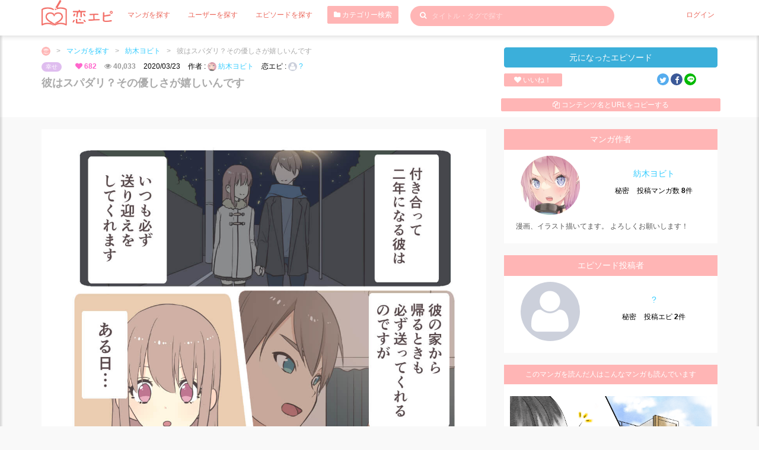

--- FILE ---
content_type: text/html; charset=UTF-8
request_url: https://love-episode.com/contents/detail/20200218163352
body_size: 9361
content:
<!DOCTYPE html>
<html lang="ja">
    
<head>
    <meta charset="UTF-8">
    <meta name="viewport" content="width=device-width,initial-scale=1.0,minimum-scale=1.0">
    

<title>彼はスパダリ？その優しさが嬉しいんです | 紡木ヨビトさんのマンガ</title>    
<meta content="マンガ,恋エピ,クリエイター,ポートフォリオ,イラスト,作品紡木ヨビト" name="keyword" />
<meta content="彼はスパダリ？その優しさが嬉しいんです 作者:紡木ヨビトさんのマンガ。元になったエピソード:日頃の感謝を込めて" name="description" />



<link href="http://love-episode.com/contents/detail/20200218163352" rel="canonical" />
<meta name="p:domain_verify" content="51bcd92e56d992466c2442b28c4a5c3b"/>
<meta content="342430806549074" property="fb:app_id"  />
<meta content="恋エピ" property="og:site_name" />
<meta content="彼はスパダリ？その優しさが嬉しいんです | 紡木ヨビトさんのマンガ" property="og:title" />
<meta content="彼はスパダリ？その優しさが嬉しいんです 作者:紡木ヨビトさんのマンガ。元になったエピソード:日頃の感謝を込めて" property="og:description" />
<meta content="article" property="og:type" />
<meta content="https://love-episode.com/files/CContentDetails/image/20200218/20200218163352-5e4b9360a7c87.jpg" property="og:image" />
<meta content="http://love-episode.com/contents/detail/20200218163352" property="og:url" />
<meta content="summary_large_image" name="twitter:card" />
<meta content="@koiepi001" name="twitter:site" />

<link rel="apple-touch-icon" type="image/png" href="/img/favicon_57.png" sizes="57x57" />
<link rel="apple-touch-icon" type="image/png" href="/img/favicon_60.png" sizes="60x60" />
<link rel="apple-touch-icon" type="image/png" href="/img/favicon_72.png" sizes="72x72" />
<link rel="apple-touch-icon" type="image/png" href="/img/favicon_76.png" sizes="76x76" />
<link rel="apple-touch-icon" type="image/png" href="/img/favicon_114.png" sizes="114x114" />
<link rel="apple-touch-icon" type="image/png" href="/img/favicon_120.png" sizes="120x120" />
<link rel="apple-touch-icon" type="image/png" href="/img/favicon_144.png" sizes="144x144" />
<link rel="apple-touch-icon" type="image/png" href="/img/favicon_152.png" sizes="152x152" />
<link rel="apple-touch-icon" type="image/png" href="/img/favicon_180.png" sizes="180x180" />
<link rel="icon" type="image/png" href="/img/favicon_16.png" sizes="16x16" />
<link rel="icon" type="image/png" href="/img/favicon_32.png" sizes="32x32" />
<link rel="icon" type="image/png" href="/img/favicon_96.png" sizes="96x96" />
<link rel="icon" type="image/png" href="/img/favicon_194.png" sizes="194x194" />
<link rel="icon" type="image/png" href="/img/favicon_192.png" sizes="192x192" />

<meta content="#00aba9" name="msapplication-TileColor" />
<meta content="" name="msapplication-TileImage" />
<meta content="#ffffff" name="theme-color" />


    <link rel='dns-prefetch' href='//fonts.googleapis.com' />
    <link rel='dns-prefetch' href='//s.w.org' />


    <!-- CSS -->


<link href="/front/assets/css/bootstrap.min.css" rel="stylesheet">

<!-- PLUGINS CSS-->
<link href="/front/assets/plugins/magnific-popup/magnific-popup.css" rel="stylesheet">
<link href="/front/assets/plugins/owl-carousel/owl.carousel.css" rel="stylesheet">
<link href="/front/assets/plugins/owl-carousel/owl.theme.css" rel="stylesheet">
<link href="/front/assets/plugins/owl-carousel/owl.transitions.css" rel="stylesheet">
<link href="/front/assets/plugins/toastr/toastr.css" rel="stylesheet">


<!-- MAIN CSS (REQUIRED ALL PAGE)-->
<!-- MAIN CSS (REQUIRED ALL PAGE)-->
<link href="/front/assets/plugins/font-awesome/css/font-awesome.min.css" rel="stylesheet">
<link href="/front/assets/css/common.css" rel="stylesheet">
<link href="/front/assets/css/style.css" rel="stylesheet">
<link href="/front/assets/css/style-responsive.css" rel="stylesheet">
<link href="/front/assets/css/sp.css" rel="stylesheet">

    <!-- JS -->
<script src="https://code.jquery.com/jquery-3.3.1.min.js" integrity="sha256-FgpCb/KJQlLNfOu91ta32o/NMZxltwRo8QtmkMRdAu8=" crossorigin="anonymous"></script>
<script src="https://stackpath.bootstrapcdn.com/bootstrap/4.1.1/js/bootstrap.min.js" integrity="sha384-smHYKdLADwkXOn1EmN1qk/HfnUcbVRZyYmZ4qpPea6sjB/pTJ0euyQp0Mk8ck+5T" crossorigin="anonymous"></script>
<script src="//love-episode.com/front/assets/js/lazysizes.min.js"></script>

<script src="//love-episode.com/front/assets/js/common.js"></script>
    <script>
  (function(i,s,o,g,r,a,m){i['GoogleAnalyticsObject']=r;i[r]=i[r]||function(){
  (i[r].q=i[r].q||[]).push(arguments)},i[r].l=1*new Date();a=s.createElement(o),
  m=s.getElementsByTagName(o)[0];a.async=1;a.src=g;m.parentNode.insertBefore(a,m)
  })(window,document,'script','//www.google-analytics.com/analytics.js','ga');
  ga('create', 'UA-122466524-1', 'auto');
  ga('send', 'pageview');
</script>
    <!-- ad -->
    <script async src="//pagead2.googlesyndication.com/pagead/js/adsbygoogle.js"></script>
    <script>
         (adsbygoogle = window.adsbygoogle || []).push({
              google_ad_client: "ca-pub-2679379171858981",
              enable_page_level_ads: true
         });
    </script>
    <!-- /ad -->
    </head>









    <body class="">
                <div class="wrapper">
            
<!-- header -->
<header>
    <div class="container">

        <!-- Begin primary navbar -->
        <nav class="navbar square" role="navigation">
            <!-- Brand and toggle get grouped for better mobile display -->
            <div class="navbar-header">
                <button type="button" class=""  id="right-user-panel">
                                            <img src="//love-episode.com/front/assets/img/avatar/avatar.jpg" class="avatar img-circle avatar25 mr5">
                                        
                </button>
                <button type="button" class=""  id="left-user-panel">
                    <span class="sr-only">Toggle navigation</span>
                    <span class="icon-bar"></span>
                    <span class="icon-bar"></span>
                    <span class="icon-bar"></span>
                </button>

                <a class="navbar-brand mr20" href="/">
                    <img src="//love-episode.com/img/common/logo-main-white.png" class="w120">
                </a>
            </div>

            <!-- Collect the nav links, forms, and other content for toggling -->
            <div class="collapse navbar-collapse" id="bs-example-navbar-collapse-2">
                <ul class="nav navbar-nav">
                    <li class="active p5">
                        <a href="/contents" class="mr20">マンガを探す</a>
                    </li>
                    <li class="active p5">
                        <a href="/user" class="mr20">ユーザーを探す</a>
                    </li>
                    <li class="active p5">
                        <a href="/episode" class="mr20">エピソードを探す</a>
                    </li>
                    <li class="active">
                        <button type="button" class="btn btn-danger btn-sm mr20 fs12" data-toggle="modal" data-target="#CategoryModal"><i class="fa fa-folder"></i> カテゴリー検索</button>
                    </li>
                </ul>

                
                                    <form action="/contents" method="get" class="navbar-form navbar-left notlogin" role="search">
                
                    <div class="form-group keywordFormBox">
                        <button type="submit" class="keywordBtn"><i class="fa fa-search"></i></button>
                        <input type="text" name="keyword" class="form-control keywordForm" placeholder="タイトル・タグで探す" value="">
                    </div>
                </form>


                                <ul class="nav navbar-nav navbar-right">
                    <li class="active p5">
                        <a href="/mypage/login">ログイン</a>
                    </li>
                </ul>                                
                                    
                    
            </div><!-- /.navbar-collapse -->
        </nav>
        <!-- End primary navbar -->
    </div>
</header>

<div class="box-left-user">
    <div class="inner-panel">
        <ul class="">
            <li class="bbDotted p10-0">
                <form action="/contents" method="get" class="">
                    <div class="form-group keywordFormBox">
                        <input type="text" name="keyword" class="form-control keywordForm2 fs18" placeholder="タイトル・タグで探す" value="">
                    </div>
                </form>
            </li>
            <li class="bbDotted p10-0">
                <button type="button" class="btn btn-danger btn-block btn-sm mr20 fs12" data-toggle="modal" data-target="#CategoryModal"><i class="fa fa-folder"></i> カテゴリー検索</button>
            </li>
            <li class="bbDotted p10-0">
                <a href="/contents" class="">マンガを探す</a>
            </li>
            <li class="bbDotted p10-0">
                <a href="/user" class="mr20">ユーザーを探す</a>
            </li>
            <li class="bbDotted p10-0">
                <a href="/episode">エピソードを探す</a>
            </li>
            <li class="bbDotted p10-0">
                <a href="/info/about">恋エピとは</a>
            </li>
            <li class="bbDotted p10-0">
                <a href="/blog/">恋エピ運営ブログ</a>
            </li>
            <li class="bbDotted p10-0">
                <a href="/info">運営会社</a>
            </li>
            <li class="bbDotted p10-0">
                <a href="/blog/help/contact">お問い合わせ</a>
            </li>
            <li class="bbDotted p10-0">
                <a href="/info/terms">利用規約</a>
            </li>
            <li class="bbDotted p10-0">
                <a href="/info/privacypolicy">プライバシーポリシー</a>
            </li>
            <li class="bbDotted p10-0">
                <a href="/blog/information/trouble">不具合の連絡</a>
            </li>
                        <!-- <li class="bbDotted p10-0">
                <a href="/blog/howtouse/postanepisode">エピソード投稿</a>
            </li>
            <li class="bbDotted p10-0">
                <a href="/blog/howtouse/kakitaiently">描きたい！エントリー</a>
            </li> -->
            <li class="bbDotted p10-0">
                <a href="/blog/howtouse/profilepageforcartoonist">プロフィールの使い方</a>
            </li>






        </ul>                                
    </div>
</div>




<div class="box-right-user">
    <div class="inner-panel">
        <ul class="">
            <li class="bbDotted p10-0">
                <a href="/mypage/login">ログイン</a>
            </li>
            <li class="bbDotted p10-0">
                <a href="/mypage/entry">会員登録(無料)</a>
            </li>

            <li class="bbDotted p10-0">
                <a href="/info/creator">マンガ家募集</a>
            </li>
            <li class="bbDotted p10-0">
                <a href="/info/episode">エピソード募集</a>
            </li>
            <li class="bbDotted p10-0">
                <a href="/blog/howtouse/becometomember">会員登録について</a>
            </li>
        </ul>                                
    </div>
</div>

                <div class="bgF mb20">
    <div class="container">
        <div class="row">
            <div class="col-md-8 mt10">
                <ul class="bredcrumb cl hidden-sm hidden-xs">
                    <li>
                        <a href="/">
                            <img src="//love-episode.com/img/common/logo-bread.png" class="avatar img-circle avatar15">
                        </a>
                    </li>
                    <li>></li>
                    <li>
                        <a href="/contents">
                            マンガを探す
                        </a>
                    </li>
                                        
                        <li>></li>
                        <li>
                            <a href="/user/detail/tsumug1000">
                                紡木ヨビト                            </a>
                        </li>
                                        
                    <li>></li>
                    <li>彼はスパダリ？その優しさが嬉しいんです</li>
                </ul>
                <div class="mb10 hidden-sm hidden-xs">
                    <span class="badge badge-category mr20 fs10 fwN">
                        <a href="/contents/?category=幸せ" class="colorF">
                            幸せ                        </a>
                    </span>
                    <span class="likeBox mr10"><i class="fa fa-heart"></i> 682</span>
                    <span class="viewsBox mr10"><i class="fa fa-eye"></i> 40,033</span>
                                            <span class="mr10"> 2020/03/23</span><br class="hidden-lg hidden-md">
                    

                                        
                        <span class="mr10">作者 : 
                            <a href="/user/detail/tsumug1000">
                                <img data-src="//love-episode.com/files/MUsers/icon_image/20220125/md-20220125180804-61efbdf4b0753.jpg" class="lazyload  avatar img-circle avatar15">
                                紡木ヨビト                            </a>
                        </span>
                                        


                                        
                        <span class="mr10">恋エピ : 
                            <a href="/user/detail/63xu02zl">
                                <img data-src="//love-episode.com/front/assets/img/avatar/avatar.jpg" class="lazyload  avatar img-circle avatar15">
                                ?                            </a>
                        </span>
                                        
                    </span>
                </div>
                <h1 class="pageTitle">彼はスパダリ？その優しさが嬉しいんです</h1>

            </div>
            <div class="col-md-4 mt20">
                <div class="row">
                    <div class="col-xs-12">
                        <a href="/episode/detail/20200216222206-sjrh-1581857398" class="btn btn-info btn-block btn-rounded-lg mb10">元になったエピソード</a>
                    </div>
                    <div class="col-xs-3 noPadding ml15 mr5">
                                                    <a href="/contents/detail/20200218163352/like" class="btn btn-danger btn-xs btn-block mb10 "><i class="fa fa-heart"></i> いいね！</a>
                                            </div>
                    <div class="col-xs-3 noPadding mr5 ml5">
                                            </div>
                    <div class="col-xs-5 noPadding text-center">
                        <div class="snsBox">

                            <a href="https://twitter.com/intent/tweet?text=%E5%BD%BC%E3%81%AF%E3%82%B9%E3%83%91%E3%83%80%E3%83%AA%EF%BC%9F%E3%81%9D%E3%81%AE%E5%84%AA%E3%81%97%E3%81%95%E3%81%8C%E5%AC%89%E3%81%97%E3%81%84%E3%82%93%E3%81%A7%E3%81%99+%7C+%E7%B4%A1%E6%9C%A8%E3%83%A8%E3%83%93%E3%83%88%E3%81%95%E3%82%93%E3%81%AE%E3%83%9E%E3%83%B3%E3%82%AC&url=http%3A%2F%2Flove-episode.com%2Fcontents%2Fdetail%2F20200218163352" class="snsIcon sns-twitter" title="Twitterでシェア" onclick="javascript:window.open(this.href, '_blank', 'menubar=no,toolbar=no,resizable=yes,scrollbars=yes,height=400,width=600');
                                        return false;">
                                <i class="fa fa-twitter"></i>
                            </a>
                            <a href="//www.facebook.com/sharer.php?src=bm&u=http%3A%2F%2Flove-episode.com%2Fcontents%2Fdetail%2F20200218163352&t=%E5%BD%BC%E3%81%AF%E3%82%B9%E3%83%91%E3%83%80%E3%83%AA%EF%BC%9F%E3%81%9D%E3%81%AE%E5%84%AA%E3%81%97%E3%81%95%E3%81%8C%E5%AC%89%E3%81%97%E3%81%84%E3%82%93%E3%81%A7%E3%81%99+%7C+%E7%B4%A1%E6%9C%A8%E3%83%A8%E3%83%93%E3%83%88%E3%81%95%E3%82%93%E3%81%AE%E3%83%9E%E3%83%B3%E3%82%AC" class="snsIcon sns-facebook" title="Facebookでシェア" onclick="javascript:window.open(this.href, '_blank', 'menubar=no,toolbar=no,resizable=yes,scrollbars=yes,height=800,width=600');
                                        return false;">                            
                                <i class="fa fa-facebook"></i>
                            </a>
                                                        <a href="//line.me/R/msg/text/?彼はスパダリ？その優しさが嬉しいんです | 紡木ヨビトさんのマンガ%0Ahttp://love-episode.com/contents/detail/20200218163352" target="_blank" title="LINEに送る" class="snsIcon sns-line">
                                <i class="fa-i-line"></i>
                            </a>
                                                    </div>

                    </div>

                    <div class="col-xs-12 p10">
                        <span class="copy_btn btn btn-block btn-danger btn-xs" data-clipboard-text="彼はスパダリ？その優しさが嬉しいんです | 紡木ヨビトさんのマンガ http://love-episode.com/contents/detail/20200218163352"><i class="fa fa-copy"></i> コンテンツ名とURLをコピーする</span>
                        <script src="https://ajax.googleapis.com/ajax/libs/jquery/3.1.1/jquery.min.js"></script>
                        <script src="https://cdn.jsdelivr.net/clipboard.js/1.5.13/clipboard.min.js"></script>

                        <script>
                            var clipboard = new Clipboard('.copy_btn');
                            $(function () {
                                $('.copy_btn').click(function () {
                                    $(this).addClass('btn-default');
                                    $(this).removeClass('btn-danger');
                                    $(this).text('コンテンツ名とURLをコピーしました');
                                });

                                $('.LineClampAction').click(function () {
                                    $('.EpisodeLineClamp').toggleClass("active");
                                    if( $('.EpisodeLineClamp').hasClass("active") ){
                                        $(this).html('折りたたむ');
                                    }
                                    else{
                                        $(this).html('続きを読む');
                                    }
                                });
                            });
                        </script>                    
                    </div>
                </div>
            </div>
        </div>
    </div>
</div>
    <div class="container mb20">
        <div class="row ">
            <div class="col-md-8">
                <div class=" mb5 bgF p20">
                                        <div class="mangaArea" >
    <div class="row hidden-lg hidden-md">
        <div class="col-sm-12 mb10">
            <span class="badge badge-category mr20 fs10 fwN">
                <a href="/contents/?category=幸せ" class="colorF">
                    幸せ                </a>
            </span>
            <span class="likeBox mr10"><i class="fa fa-heart"></i> 682</span>
            <span class="viewsBox mr10"><i class="fa fa-eye"></i> 40,033</span>
        </div>
    </div>


         
        <img src="//love-episode.com/files/CContentDetails/image/20200218/20200218163352-5e4b9360a7c87.jpg" class="mb20" alt="彼はスパダリ？その優しさが嬉しいんです 恋愛漫画1"><img src="//love-episode.com/files/CContentDetails/image/20200218/20200218163354-5e4b9362d77ab.jpg" class="mb20" alt="彼はスパダリ？その優しさが嬉しいんです 恋愛漫画2"><img src="//love-episode.com/files/CContentDetails/image/20200218/20200218163357-5e4b936592267.jpg" class="mb20" alt="彼はスパダリ？その優しさが嬉しいんです 恋愛漫画3"><img src="//love-episode.com/files/CContentDetails/image/20200218/20200218163400-5e4b9368932ac.jpg" class="mb20" alt="彼はスパダリ？その優しさが嬉しいんです 恋愛漫画4"><img src="//love-episode.com/files/CContentDetails/image/20200218/20200218163403-5e4b936b02a02.jpg" class="mb20" alt="彼はスパダリ？その優しさが嬉しいんです 恋愛漫画5">        

    <div class="row hidden-lg hidden-md">
        <div class="col-sm-12 mb10">
            <span class="badge badge-category mr20 fs8 fwN">
                <a href="/episode/?category=幸せ" class="colorF">
                    幸せ                </a>
            </span>
            <span class="likeBox mr10"><i class="fa fa-heart"></i> 682</span>
            <span class="viewsBox mr10"><i class="fa fa-eye"></i> 40,033</span>
        </div>
    </div>

         
        <div class="text-left">
            <a href="/contents/?tag=年上彼氏" class="badge fs10 fwN mr10 mb5">#年上彼氏</a><a href="/contents/?tag=優しい彼" class="badge fs10 fwN mr10 mb5">#優しい彼</a><a href="/contents/?tag=仲良しカップル" class="badge fs10 fwN mr10 mb5">#仲良しカップル</a><a href="/contents/?tag=デート" class="badge fs10 fwN mr10 mb5">#デート</a><a href="/contents/?tag=かわいい彼" class="badge fs10 fwN mr10 mb5">#かわいい彼</a><a href="/contents/?tag=ラブラブ" class="badge fs10 fwN mr10 mb5">#ラブラブ</a><a href="/contents/?tag=元気が出る恋エピ" class="badge fs10 fwN mr10 mb5">#元気が出る恋エピ</a>        </div>
    
    <div class="">
                    <a href="/contents/detail/20200218163352/like" class="btn btn-danger p10 btn-block mb5 "><i class="fa fa-heart"></i> いいね！</a>
            </div>


    <p class="text-right fs14 mb5">
        created by 
        <a href="/user/detail/tsumug1000">
            <img data-src="//love-episode.com/files/MUsers/icon_image/20220125/md-20220125180804-61efbdf4b0753.jpg" class="lazyload  avatar img-circle avatar15">            紡木ヨビト        </a>
    </p>
</div>                </div>

                <div class=" mb20 baseEpisode">
    <h3 class="bg-danger p10 fs14">元になったエピソード</h3>

    <div class="episodeList noBoxShadow">
        <div class="episodeListIn">
            <div class="row">
                <div class="col-sm-2 text-center">
                    <a  href="/user/detail/63xu02zl">
                        <img data-src="//love-episode.com/front/assets/img/avatar/avatar.jpg" class="lazyload  avatar img-circle avatar80 mb10">                    </a>
                    <p>
                        <a  href="/user/detail/63xu02zl">?                        </a>
                    </p>

                </div>
                <div class="col-sm-10">
                    <a href="/episode/detail/20200216222206-sjrh-1581857398" class="fs16 fwB dispBlock mb10">日頃の感謝を込めて</a>
                    <div class="row">
                        <div class="col-sm-12 mb10">
                            <span class="badge badge-category mr20 fs10 fwN">
                                <a href="/episode/?category=幸せ" class="colorF">
                                    幸せ                                </a>
                            </span>
                            <span class="likeBox mr10"><i class="fa fa-heart"></i> 1</span>
                            <span class="viewsBox mr10"><i class="fa fa-eye"></i> 768</span>
                        </div>
                    </div>

                </div>

            </div>
        </div>
        <p class="fs14 mb10 EpisodeLineClamp">私は彼と付き合って2年近く経ちますが付き合う前から必ず送り迎えをしてくれていました。<br />
未だに帰る時は必ず送るからちょっと待ってねと言って急いで準備してくれるのですが、ある日彼の家で一緒にテレビを見ていたら彼は仕事で疲れていて寝てしまった時がありました。<br />
お互い社会人で次の日も仕事でした。起こすのも申し訳なかったので耳元で「遅くまでごめんね、ゆっくり休んでね、おやすみなさい」と囁いて帰ろうとしました。<br />
すると腕をぐっと引き寄せられ抱きしめられました。<br />
今度は彼が耳元で「だーめ、こんな遅い時間に危ないでしょ今送るから、ね？」と寝起きの声で言ってくれて重い瞼をこすりながらも自宅まで送ってくれました。<br />
彼氏が私のためにここまでしてくれることがほんとに嬉しく思いました。より一層愛が増した出来事でした☺︎<br />
</p>
        <p class="mb20  text-right"><a class="LineClampAction">続きを読む</a></p>


                            
            <div class="mt20 p10">
                <a href="/episode/?tag=年上彼氏" class="badge fs12 fwN mr10 mb10">#年上彼氏</a><a href="/episode/?tag=優しい彼" class="badge fs12 fwN mr10 mb10">#優しい彼</a><a href="/episode/?tag=ラブラブ" class="badge fs12 fwN mr10 mb10">#ラブラブ</a>            </div>
        

                            
            <p class="text-right fs14">
                written by 
                <a href="/user/detail/63xu02zl">
                    <img data-src="//love-episode.com/front/assets/img/avatar/avatar.jpg" class="lazyload  avatar img-circle avatar15">                    ?                </a>
            </p>
               
    </div>
</div>                <div class="sponsored">
    <p class="adtitle">Sponsored Link</p>
    <div class="adbanner">
        <div class="row">
            <div class="col-md-6">
                <div class="p10">
                    <script async src="//pagead2.googlesyndication.com/pagead/js/adsbygoogle.js"></script>
                    <ins class="adsbygoogle adsCode4" data-ad-client="ca-pub-2679379171858981" data-ad-slot="8283775084"></ins>
                    <script> (adsbygoogle = window.adsbygoogle || []).push({});</script>
                </div>
            </div>

            <div class="col-md-6">
                <div class="p10">
                    <script async src="//pagead2.googlesyndication.com/pagead/js/adsbygoogle.js"></script>
                    <ins class="adsbygoogle adsCode4" data-ad-client="ca-pub-2679379171858981" data-ad-slot="8283775084"></ins>
                    <script> (adsbygoogle = window.adsbygoogle || []).push({});</script>
                </div>
            </div>

        </div>

    </div>
</div>

            </div>

            <div class="col-md-4">
                <div class="mb20">
    <h3 class="text-center bg-danger fs14 p10">マンガ作者</h3>
    <div class="p1020 bgF">
        <div class="row">
            <div class="col-xs-5 text-center">
                <a href="/user/detail/tsumug1000">
                    <img data-src="//love-episode.com/files/MUsers/icon_image/20220125/md-20220125180804-61efbdf4b0753.jpg" class="lazyload  avatar img-circle avatar100">                </a>

            </div>
            <div class="col-xs-7 text-center">
                <p class="mt20 fs14">
                    <a href="/user/detail/tsumug1000">
                        紡木ヨビト                    </a>
                </p>
                <div class="mb5">
                    <span class="mr10">秘密</span>
                    <span>投稿マンガ数 <b>8</b>件</span>
                </div>
            </div>
        </div>
        <div class="mt10">
            <p>漫画、イラスト描いてます。
よろしくお願いします！
</p>
        </div>
    </div>
</div>                <div class="mb20 episodeCreator">
    <h3 class="text-center bg-danger fs14 p10">エピソード投稿者</h3>
    <div class="p1020 bgF">
        <div class="row">
            <div class="col-xs-5 text-center">
                <a href="/user/detail/63xu02zl">
                    <img data-src="//love-episode.com/front/assets/img/avatar/avatar.jpg" class="lazyload  avatar img-circle avatar100">                </a>

            </div>
            <div class="col-xs-7 text-center">
                <p class="mt20 fs14">
                    <a href="/user/detail/63xu02zl">
                        ?                    </a>
                </p>
                <div class="mb5">
                    <span class="mr10">秘密</span>
                    <span>投稿エピ <b>2</b>件</span>
                </div>
            </div>
        </div>
        <div class="mt10">
            <p></p>
        </div>
    </div>
</div>
                            
    <div class="text-center mb20">
        <h3 class="text-center bg-danger fs12 p10">このマンガを読んだ人はこんなマンガも読んでいます</h3>
        <div class="p10-0 bgF">
            <div class="row">
                                    
                    <div class="col-md-12 col-sm-6 col-xs-6  mb20 text-left">
                        <div class="contentsBox noBoxShadow">
    <a href="/contents/detail/20190830180505" class="mangaThumbBox">

        
        <img src="//love-episode.com/files/CContentDetails/image/20190830/20190830180505-5d68e6c1e5705.png" class="">
        
        
    </a>
    <div class="contentsBoxIn">
        <a href="/contents/detail/20190830180505" class="fs12 fwB dispBlock color0 mb10 h40 overflowHidden">跳ねてる髪を見るのも悪くないよ</a>

                        
                    <div class="mb5 ellipsis">
                        <span>
                            作者:
                            <a  href="/user/detail/z1uoimp6">
                                <img data-src="//love-episode.com/files/MUsers/icon_image/20190803/md-20190803223419-5d458d5b3b094.png" class="lazyload  avatar img-circle avatar15">                                てててん                            </a>
                        </span>
                    </div>
                        
                            
                <div class="mb5 ellipsis">
                    <span>
                        恋エピ:
                        <a  href="/user/detail/amaneto238">
                            <img data-src="//love-episode.com/files/MUsers/icon_image/20190725/md-20190725215659-5d39a71b4101c.JPG" class="lazyload  avatar img-circle avatar15">                            雨音                        </a>
                    </span>
                </div>
            
        
        
        <div class="row">
            <div class="col-sm-3">
                 <span class="badge badge-category mr20 fs10 fwN">
                    <a href="/contents/?category=おもしろ" class="colorF">
                        おもしろ                    </a>
                </span>
            </div>
            
        </div>
    </div>
</div>
                    </div>            
                                    
                    <div class="col-md-12 col-sm-6 col-xs-6  mb20 text-left">
                        <div class="contentsBox noBoxShadow">
    <a href="/contents/detail/20190730140310" class="mangaThumbBox">

        
        <img src="//love-episode.com/files/CContentDetails/image/20190730/20190730140310-5d3fcf8e912b6.png" class="">
        
        
    </a>
    <div class="contentsBoxIn">
        <a href="/contents/detail/20190730140310" class="fs12 fwB dispBlock color0 mb10 h40 overflowHidden">高野山ドライブデートで危機一髪⁉</a>

                        
                    <div class="mb5 ellipsis">
                        <span>
                            作者:
                            <a  href="/user/detail/nine1jk">
                                <img data-src="//love-episode.com/files/MUsers/icon_image/20190311/md-20190311114003-5c85ca83c4061.png" class="lazyload  avatar img-circle avatar15">                                一軸                            </a>
                        </span>
                    </div>
                        
                            
                <div class="mb5 ellipsis">
                    <span>
                        恋エピ:
                        <a  href="/user/detail/kikuzo-32">
                            <img data-src="//love-episode.com/files/MUsers/icon_image/20190416/md-20190416203656-5cb5be58dc99a.png" class="lazyload  avatar img-circle avatar15">                            きくぞー                        </a>
                    </span>
                </div>
            
        
        
        <div class="row">
            <div class="col-sm-3">
                 <span class="badge badge-category mr20 fs10 fwN">
                    <a href="/contents/?category=おもしろ" class="colorF">
                        おもしろ                    </a>
                </span>
            </div>
            
        </div>
    </div>
</div>
                    </div>            
                                    
                    <div class="col-md-12 col-sm-6 col-xs-6  mb20 text-left">
                        <div class="contentsBox noBoxShadow">
    <a href="/contents/detail/20190705184941" class="mangaThumbBox">

        
        <img src="//love-episode.com/files/CContentDetails/image/20190705/20190705184941-5d1f1d35edccb.jpeg" class="">
        
        
    </a>
    <div class="contentsBoxIn">
        <a href="/contents/detail/20190705184941" class="fs12 fwB dispBlock color0 mb10 h40 overflowHidden">華の大学時代、私の黒歴史</a>

                        
                    <div class="mb5 ellipsis">
                        <span>
                            作者:
                            <a  href="/user/detail/masuhata">
                                <img data-src="//love-episode.com/files/MUsers/icon_image/20190311/md-20190311182616-5c8629b8d088e.jpg" class="lazyload  avatar img-circle avatar15">                                マスハタ                            </a>
                        </span>
                    </div>
                        
                            
                <div class="mb5 ellipsis">
                    <span>
                        恋エピ:
                        <a  href="/user/detail/koiepi-official">
                            <img data-src="//love-episode.com/files/MUsers/icon_image/20190307/md-20190307180656-5c80df30d268d.png" class="lazyload  avatar img-circle avatar15">                            恋エピ公式                        </a>
                    </span>
                </div>
            
        
        
        <div class="row">
            <div class="col-sm-3">
                 <span class="badge badge-category mr20 fs10 fwN">
                    <a href="/contents/?category=おもしろ" class="colorF">
                        おもしろ                    </a>
                </span>
            </div>
            
        </div>
    </div>
</div>
                    </div>            
                                    
                    <div class="col-md-12 col-sm-6 col-xs-6  mb20 text-left">
                        <div class="contentsBox noBoxShadow">
    <a href="/contents/detail/20200629184255" class="mangaThumbBox">

        
        <img src="//love-episode.com/files/CContentDetails/image/20200629/20200629184255-5ef9b79fa946c.png" class="">
        
        
    </a>
    <div class="contentsBoxIn">
        <a href="/contents/detail/20200629184255" class="fs12 fwB dispBlock color0 mb10 h40 overflowHidden">彼女なのに「娘みたい」⁉</a>

                        
                    <div class="mb5 ellipsis">
                        <span>
                            作者:
                            <a  href="/user/detail/kinucoromo">
                                <img data-src="//love-episode.com/files/MUsers/icon_image/20211021/md-20211021153605-61710a5500d58.jpg" class="lazyload  avatar img-circle avatar15">                                カナメ キヌコ                            </a>
                        </span>
                    </div>
                        
                            
                <div class="mb5 ellipsis">
                    <span>
                        恋エピ:
                        <a  href="/user/detail/guveqhwo">
                            <img data-src="//love-episode.com/files/MUsers/icon_image/20190822/md-20190822125238-5d5e1186116d6.jpeg" class="lazyload  avatar img-circle avatar15">                            ゆめゆめ                        </a>
                    </span>
                </div>
            
        
        
        <div class="row">
            <div class="col-sm-3">
                 <span class="badge badge-category mr20 fs10 fwN">
                    <a href="/contents/?category=おもしろ" class="colorF">
                        おもしろ                    </a>
                </span>
            </div>
            
        </div>
    </div>
</div>
                    </div>            
                                    
                    <div class="col-md-12 col-sm-6 col-xs-6  mb20 text-left">
                        <div class="contentsBox noBoxShadow">
    <a href="/contents/detail/20190417103601" class="mangaThumbBox">

        
        <img src="//love-episode.com/files/CContentDetails/image/20190417/20190417103601-5cb68301896d0.jpeg" class="">
        
        
    </a>
    <div class="contentsBoxIn">
        <a href="/contents/detail/20190417103601" class="fs12 fwB dispBlock color0 mb10 h40 overflowHidden">その命、俺に使ってくれんとね？</a>

                        
                    <div class="mb5 ellipsis">
                        <span>
                            作者:
                            <a  href="/user/detail/shokupan_0">
                                <img data-src="//love-episode.com/files/MUsers/icon_image/20200630/md-20200630100712-5efa904095561.jpeg" class="lazyload  avatar img-circle avatar15">                                食パン                            </a>
                        </span>
                    </div>
                        
                            
                <div class="mb5 ellipsis">
                    <span>
                        恋エピ:
                        <a  href="/user/detail/a0c69wrj">
                            <img data-src="//love-episode.com/front/assets/img/avatar/avatar.jpg" class="lazyload  avatar img-circle avatar15">                            リ   子                        </a>
                    </span>
                </div>
            
        
        
        <div class="row">
            <div class="col-sm-3">
                 <span class="badge badge-category mr20 fs10 fwN">
                    <a href="/contents/?category=ダメ男" class="colorF">
                        ダメ男                    </a>
                </span>
            </div>
            
        </div>
    </div>
</div>
                    </div>            
                                    
                    <div class="col-md-12 col-sm-6 col-xs-6  mb20 text-left">
                        <div class="contentsBox noBoxShadow">
    <a href="/contents/detail/20190424172625" class="mangaThumbBox">

        
        <img src="//love-episode.com/files/CContentDetails/image/20190424/20190424172625-5cc01db1c9c9b.png" class="">
        
        
    </a>
    <div class="contentsBoxIn">
        <a href="/contents/detail/20190424172625" class="fs12 fwB dispBlock color0 mb10 h40 overflowHidden">やさしい彼とクールな彼。二人を見て思うこと</a>

                        
                    <div class="mb5 ellipsis">
                        <span>
                            作者:
                            <a  href="/user/detail/mumu_to_4to">
                                <img data-src="//love-episode.com/files/MUsers/icon_image/20190312/md-20190312155026-5c8756b244d89.jpeg" class="lazyload  avatar img-circle avatar15">                                しのだちかこ                            </a>
                        </span>
                    </div>
                        
                            
                <div class="mb5 ellipsis">
                    <span>
                        恋エピ:
                        <a  href="/user/detail/koiepi-official">
                            <img data-src="//love-episode.com/files/MUsers/icon_image/20190307/md-20190307180656-5c80df30d268d.png" class="lazyload  avatar img-circle avatar15">                            恋エピ公式                        </a>
                    </span>
                </div>
            
        
        
        <div class="row">
            <div class="col-sm-3">
                 <span class="badge badge-category mr20 fs10 fwN">
                    <a href="/contents/?category=ダメ男" class="colorF">
                        ダメ男                    </a>
                </span>
            </div>
            
        </div>
    </div>
</div>
                    </div>            
                                    
            </div>            
        </div>
    </div>
            
                <!-- <div class="text-center mb20">
    <a href="/info/episode">
        <img src="//love-episode.com/img/common/banner_episode.png" class="w100P">
    </a>
</div>
<div class="text-center mb20">
    <a href="/info/creator">
        <img src="//love-episode.com/img/common/banner_creator.png" class="w100P">
    </a>
</div> -->



            </div>
        </div>
    </div>


                <!-- footer -->

        
            <footer>
                

            <div class="container">
                <div class="row">
                    <div class="col-sm-2 hidden-sm hidden-xs">
                        <ul>
                            <li><a href="/contents">マンガ検索</a></li>
                            <li><span class="pointer" data-toggle="modal" data-target="#CategoryModal">カテゴリー検索</span></li>
                            <li><a href="/user">ユーザー検索</a></li>
                            <li><a href="/episode">エピソード検索</a></li>
                        </ul>
                    </div>
                    <div class="col-sm-2 hidden-sm hidden-xs">
                        <ul>
                                                    <!-- <li><a href="/info/creator">マンガ家募集</a></li>
                            <li><a href="/info/episode">エピソード募集</a></li> -->
                                                        <li><a href="/mypage/entry">会員登録(無料)</a></li>
                            <li><a href="/mypage/login">会員ログイン</a></li>
                        </ul>
                    </div>
                    <div class="col-sm-2 hidden-sm hidden-xs">
                        <ul>
                            <li><a href="/info">運営会社</a></li>
                            <li><a href="/info/terms">利用規約</a></li>
                            <li><a href="/info/privacypolicy">プライバシーポリシー</a></li>
                            <li><a href="http://love-episode.com/media/">恋エピブログ</a></li>
                            <li><a href="http://love-episode.com/blog/">恋エピ運営ブログ</a></li>
                        </ul>
                    </div>
                    <div class="col-sm-2 hidden-sm hidden-xs">
                        <ul>
                            <li><a href="/blog/help/contact">お問い合わせ</a></li>
                            <li><a href="/blog/information/trouble">不具合の連絡</a></li>
                            <li><a href="/blog/howtouse/becometomember">会員登録について</a></li>
                                                        <!-- <li><a href="/blog/howtouse/postanepisode">エピソード投稿</a></li>
                            <li><a href="/blog/howtouse/kakitaiently">描きたい！エントリー</a></li> -->
                            <li><a href="/blog/howtouse/profilepageforcartoonist">プロフィールの使い方</a></li>
                        </ul>
                    </div>
                    <div class="col-sm-4 text-center">
                        <div class="mb20">
                            <img src="//love-episode.com/img/common/logo-landscape-white.png" class="w150">
                        </div>
                        <div class="snsBox mb10">
                            

                            <a href="https://www.instagram.com/koiepi_love_episode/" class="snsIcon sns-instagram" target="_blank">
                                <i class="fa fa-instagram"></i>
                            </a>

                            <a href="https://twitter.com/intent/tweet?url=http://love-episode.com/contents/detail/20200218163352" class="snsIcon sns-twitter" title="Twitterでシェア" onclick="javascript:window.open(this.href, '_blank', 'menubar=no,toolbar=no,resizable=yes,scrollbars=yes,height=400,width=600'); return false;">
                                <i class="fa fa-twitter"></i>
                            </a>

                            <a href="//www.facebook.com/sharer.php?src=bm&u=http://love-episode.com/contents/detail/20200218163352&t=彼はスパダリ？その優しさが嬉しいんです | 紡木ヨビトさんのマンガ" class="snsIcon sns-facebook" title="Facebookでシェア" onclick="javascript:window.open(this.href, '_blank', 'menubar=no,toolbar=no,resizable=yes,scrollbars=yes,height=800,width=600'); return false;">                            
                                <i class="fa fa-facebook"></i>
                            </a>
                            <a href="//getpocket.com/edit?url=http://love-episode.com/contents/detail/20200218163352&title=彼はスパダリ？その優しさが嬉しいんです | 紡木ヨビトさんのマンガ" target="_blank" title="Pocketに保存する" class="snsIcon sns-pocket">
                                <i class="fa-i-pocket"></i>
                            </a>
                            <a href="//line.me/R/msg/text/?彼はスパダリ？その優しさが嬉しいんです | 紡木ヨビトさんのマンガ%0Ahttp://love-episode.com/contents/detail/20200218163352" target="_blank" title="LINEに送る" class="snsIcon sns-line">
                                <i class="fa-i-line"></i>
                            </a>
                        </div>
                    </div>
                </div>
            </div>
            <div class="copyright text-center">
                <span class="mr20 small fwB">本サイトに掲載されたマンガ・エピソード等、一切のコンテンツの無断使用・転載を禁止します。</span>
                <br class="hidden-lg hidden-md">
                <span>©2019 恋エピ ights Reserved.</span>
            </div>
        </footer>

    


            <!-- Category Modal -->
        <div class="modal fade" id="CategoryModal" tabindex="-1" role="dialog" aria-hidden="true">
            <div class="modal-dialog">
                <div class="modal-content modal-no-shadow modal-no-border">
                    <div class="modal-header bg-danger">
                        <button type="button" class="close" data-dismiss="modal" aria-hidden="true">&times;</button>
                        <p class="modal-title fs14">カテゴリー検索</p>
                    </div>
                    <div class="modal-body">
                                                <ul class="categoryTree">

                            <li class="tree1"><a href="/contents?category=胸キュン">胸キュン</a></li><li class="tree1"><a href="/contents?category=幸せ">幸せ</a></li><li class="tree1"><a href="/contents?category=ドキドキ">ドキドキ</a></li><li class="tree1"><a href="/contents?category=甘酸っぱい">甘酸っぱい</a></li><li class="tree1"><a href="/contents?category=切ない">切ない</a></li><li class="tree1"><a href="/contents?category=悲しい">悲しい</a></li><li class="tree1"><a href="/contents?category=ダメ男">ダメ男</a></li><li class="tree1"><a href="/contents?category=小ネタ">小ネタ</a></li><li class="tree1"><a href="/contents?category=おもしろ">おもしろ</a></li>                        </ul>
                    </div>
                </div>
            </div>
        </div>
    

            <!-- footer JS -->
<!-- MAIN JAVASRCIPT (REQUIRED ALL PAGE)-->
<script src="//love-episode.com/front/assets/js/jquery.js"></script>
<script src="//love-episode.com/front/assets/js/bootstrap.min.js"></script>
<!-- <script src="//love-episode.com/front/assets/plugins/retina/retina.min.js"></script> -->
<script src="//love-episode.com/front/assets/plugins/backstretch/jquery.backstretch.min.js"></script>
<script src="//love-episode.com/front/assets/plugins/magnific-popup/jquery.magnific-popup.min.js"></script>
<script src="//love-episode.com/front/assets/plugins/owl-carousel/owl.carousel.min.js"></script>
<script src="//love-episode.com/front/assets/plugins/mixitup/jquery.mixitup.js"></script>
<script src="//love-episode.com/front/assets/plugins/toastr/toastr.js"></script>
<script src="//love-episode.com/front/assets/js/apps.js"></script>
<script src="//love-episode.com/front/assets/js/toastr.js"></script>




        </div>
    </body>
</html>


--- FILE ---
content_type: text/html; charset=utf-8
request_url: https://www.google.com/recaptcha/api2/aframe
body_size: 266
content:
<!DOCTYPE HTML><html><head><meta http-equiv="content-type" content="text/html; charset=UTF-8"></head><body><script nonce="Iy5EV7Dysfmn7cJosVAuEw">/** Anti-fraud and anti-abuse applications only. See google.com/recaptcha */ try{var clients={'sodar':'https://pagead2.googlesyndication.com/pagead/sodar?'};window.addEventListener("message",function(a){try{if(a.source===window.parent){var b=JSON.parse(a.data);var c=clients[b['id']];if(c){var d=document.createElement('img');d.src=c+b['params']+'&rc='+(localStorage.getItem("rc::a")?sessionStorage.getItem("rc::b"):"");window.document.body.appendChild(d);sessionStorage.setItem("rc::e",parseInt(sessionStorage.getItem("rc::e")||0)+1);localStorage.setItem("rc::h",'1768527292334');}}}catch(b){}});window.parent.postMessage("_grecaptcha_ready", "*");}catch(b){}</script></body></html>

--- FILE ---
content_type: text/css
request_url: https://love-episode.com/front/assets/css/style.css
body_size: 14704
content:
body{background:#F9F9F9;font-family:"メイリオ", Meiryo,"ヒラギノ角ゴPro W3", "Hiragino Kaku Gothic Pro", Osaka, "ＭＳ Ｐゴシック", "MS PGothic", Arial, Helvetica, Verdana, sans-serif;color:#444444;font-size:12px;padding-top:60px !important;}
.showtoast{display: none;}
.section{padding: 0px 0;}
ul{padding:0;}
ul li{list-style: none;}
p{line-height:1.5em;}
h1{font-size:12px;margin:0 0 10px 0;}
h2{font-size:12px;margin:0 0 0 0;}
h3{font-size:12px;margin:0 0 0 0;}
h4{font-size:12px;margin:0 0 0 0;}
hr{margin:5px 0;}
img{max-width:100%;}
.bbDotted{border-bottom:1px dotted #CCCCCC;}


/*clear*/
.cl {display: block; min-height: 1%;}
.cl:after {	clear: both;content:".";display: block;	height: 0;visibility: hidden;}
* html .cl {height: 1%;	/*\*//*/height: auto;overflow: hidden;/**/}
.clears {display:block; clear:both; height:0px; overflow:hidden; padding:0;	margin:0; border:0px;}


.flR{float:right;}
.flRsp{float:right;}
.flL{float:left;}
.flN{float:none;}

.fs8{font-size: 8px !important;}
.fs10{font-size: 10px !important;}
.fs11{font-size: 11px !important;}
.fs12{font-size: 12px !important;}
.fs14{font-size: 14px;}
.fs16{font-size: 16px;}
.fs18{font-size: 18px;}
.fs20{font-size: 20px;}
.fs24{font-size: 24px;}
.fwB{font-weight:bold;}
.fwN{font-weight:normal;}
.maincolor{color:#FF9326;}
.text-black{color:#555555 !important;}
.text-blue{color:#3eafdb !important;}
.text-orange{color:#FF9326 !important;}
.text-white{color:#FFFFFF !important;}

.m0{margin:0 !important;}
.mb0{margin-bottom:0 !important;}
.m0auto{margin:0 auto;}
.mr5{margin-right:5px;}
.mr10{margin-right:10px;}
.mr15{margin-right:15px;}
.mr20{margin-right:20px;}
.ml5{margin-left:5px;}
.ml10{margin-left:10px;}
.ml15{margin-left:15px;}
.ml20{margin-left:20px;}

.mlr-15{margin-left:-15px;margin-right:-15px;}

.mt5{margin-top:5px;}
.mt7{margin-top:7px;}
.mt10{margin-top:10px;}
.mt15{margin-top:15px;}
.mt20{margin-top:20px;}
.mt25{margin-top:25px;}
.mt30{margin-top:30px;}
.mt50{margin-top:50px;}

.mb5{margin-bottom:5px;}
.mb10{margin-bottom:10px;}
.mb20{margin-bottom:20px !important;}
.mb30{margin-bottom:30px;}
.mb50{margin-bottom:50px;}



.noPadding{padding:0 !important;}
.noMargin{margin:0 !important;}

.p0{padding:0px;}
.p5{padding:5px;}
.p10{padding:10px;}
.p20{padding:20px;}
.p10-0{padding:10px 0;}
.p20-0{padding:20px 0;}
.p20-10{padding:20px 10px;}
.p020{padding:0 20px;}
.p030{padding:0 30px;}
.p1020{padding:10px 20px;}
.p1030{padding:10px 30px;}

.pt20{padding-top:20px !important;}


.w50P{width:50%;}
.w60P{width:60%;}
.w70P{width:70%;}
.w100P{width:100%;}

.w10{width:10px;}
.w20{width:20px;}
.w30{width:30px;}
.w40{width:40px;}
.w50{width:50px;}
.w60{width:60px;}
.w70{width:70px;}
.w80{width:80px;}
.w90{width:90px;}
.w100{width:100px;}
.w120{width:120px;}
.w150{width:150px;}
.w200{width:200px;}
.w280{width:280px;}
.w400{width:400px;}

.dispBlock{display: block;}
.dispInlineBlock{display: inline-block;}

.h40{height:40px;}
.h100{height:100px;}
.h150{height:150px;}
.h200{height:200px;}
.h280{height:280px;}


@font-face {
    font-family: 'icomoon';
    src:  url('../fonts/icomoon.eot?6vzoxl');
    src:  url('../fonts/icomoon.eot?6vzoxl#iefix') format('embedded-opentype'),
        url('../fonts/icomoon.ttf?6vzoxl') format('truetype'),
        url('../fonts/icomoon.woff?6vzoxl') format('woff'),
        url('../fonts/icomoon.svg?6vzoxl#icomoon') format('svg');
    font-weight: normal;
    font-style: normal;
}

[class^="fa-i-"], [class*=" fa-i-"] {
    /* use !important to prevent issues with browser extensions that change fonts */
    font-family: 'icomoon' !important;
    speak: none;
    font-style: normal;
    font-weight: normal;
    font-variant: normal;
    text-transform: none;
    line-height: 1;

    /* Better Font Rendering =========== */
    -webkit-font-smoothing: antialiased;
    -moz-osx-font-smoothing: grayscale;
}

.fa-i-feedly:before {
    content: "\e900";
}
.fa-i-hatebu:before {
    content: "\e901";
}
.fa-i-line:before {
    content: "\e902";
}
.fa-i-pocket:before {
    content: "\e903";
}
.snsIcon{display: inline-block;background:#000000;border-radius: 20px;width:20px;height:20px;line-height: 19px;padding-top:2px;text-align: center;font-size:13px;color:#FFF;}

header{background:#FFFFFF;min-height:60px;position: fixed;top:0;left:0;width:100%;padding:10px 0 0;color:#FFFFFF;z-index:1000;box-shadow: 0px 0px 10px 0px #00000033;
    -webkit-transition:All 0.5s ease;
    -moz-transition:All 0.5s ease;
    -o-transition:All 0.5s ease;
}

header.tugel {
    top: -100px !important;
}


header h1{font-size:20px;font-weight:bold;margin:0;padding:0}
header a{color:#EB675B;}
header a:hover{color:#EB675B;}



footer{background:#ffc6c6;color:#FFFFFF;padding:10px 0 0;}
footer h1{margin:0;font-size:30px;font-weight:bold;}
footer ul{margin:10px 0;}
footer ul li{margin:0 0 5px 0;}
footer a{color:#FFFFFF;}
footer a:hover{color:#FFFFFF;}
.fixedFooter{margin-bottom:100px;}
footer .snsBox .snsIcon{display: inline-block;background:#000000;border-radius: 30px;width:30px;height:30px;line-height: 30px;padding-top:2px;text-align: center;font-size:20px;}
.sns-instagram{background:#D93177 !important;}
.sns-twitter{background:#55acee !important;}
.sns-facebook{background:#3B5998 !important;}
.sns-pocket{background:#ee4256 !important;}
.sns-line{background:#00b900 !important;}
.sns-hp{background:#ff6d6d !important;}
.sns-hatebu{background:#008fde !important;}

.copyright{background:#ff6161;color:#FFFFFF;padding:5px 0;}


.bgF{background:#FFF;color:#000000;}
.bgF-5{background:rgb(255,255,255,0.5);color:#000000;}
.bgF-6{background:rgb(255,255,255,0.6);color:#000000;}
.bgF-7{background:rgb(255,255,255,0.7);color:#000000;}
.bgF-8{background:rgb(255,255,255,0.8);color:#000000;}
.bgF-9{background:rgb(255,255,255,0.9);color:#000000;}

.bgE{background:#EEE;color:#000000;}
.bgD{background:#DDD;color:#000000;}
.bgC{background:#CCC;color:#000000;}
.bgB{background:#BBB;color:#000000;}
.bgA{background:#AAA;color:#000000;}
.bg9{background:#999;color:#000000;}
.bg8{background:#888;color:#000000;}
.bg7{background:#777;color:#FFFFFF;}
.bg6{background:#666;color:#FFFFFF;}
.bg5{background:#555;color:#FFFFFF;}
.bg4{background:#444;color:#FFFFFF;}
.bg3{background:#333;color:#FFFFFF;}
.bg2{background:#222;color:#FFFFFF;}
.bg1{background:#111;color:#FFFFFF;}
.bg0{background:#000;color:#FFFFFF;}

.bgRed{background:#FF4D4D;color:#FFFFFF;}
.bgPink{background:url(../img/bg_pink.png);color:#000000;}
.bgYellow{background:url(../img/bg_yellow.png);color:#000000;}
.bgPurple{background:url(../img/bg_purple.png);color:#000000;}
.bgGreen{background:url(../img/bg_green.png);color:#000000;}
.bgBlue{background:url(../img/bg_blue.png);color:#000000;}

.color0{color:#000 !important;}
.color1{color:#111 !important;}
.color2{color:#222 !important;}
.color3{color:#333 !important;}
.color4{color:#444 !important;}
.color5{color:#555 !important;}
.color6{color:#666 !important;}
.color7{color:#777 !important;}
.color8{color:#888 !important;}
.color9{color:#999 !important;}
.colorA{color:#AAA !important;}
.colorB{color:#BBB !important;}
.colorC{color:#CCC !important;}
.colorD{color:#DDD !important;}
.colorE{color:#EEE !important;}
.colorF{color:#FFF !important;}

.decorationNone{text-decoration: none !important;}

.categoryTree li{margin: 5px 15px;font-size:12px;white-space: nowrap;border-bottom: 1px dashed #EEEEEE;padding: 5px;}
.categoryTree li.tree1{font-weight:bold;}
.categoryTree li.tree2{font-weight:normal;padding: 5px 5px 5px 30px;}
.categoryTree li a{color:#AAAAAA;display: block;}
.categoryTree li a:hover{color:#444444;text-decoration: none;display: block;}

.pointer{cursor: pointer;}

.bb1{border-bottom:solid 1px #DDD;}
.bb3{border-bottom:solid 3px #888;}

.border{border:solid 1px #DDD;}

.breadcrumb {padding: 8px 0px;}
.breadcrumb span{color:#888888;margin-right:10px;}
.breadcrumb a{color:#007FFF;margin-right:10px;}
.breadcrumb a.badge{color:#FFFFFF;font-weight: normal;margin-right:10px;}

.content-title{font-size: 18px;font-weight:bold;color:#888888;margin:5px 0;}

header{}

header .navbar{margin:0;border:none;min-height:0;}

header .nav>li>a{padding:0;}

header .nav>li>a:focus, header .nav>li>a:hover{text-decoration: underline;background:none;}
header .navbar-brand {float: left;height: auto;padding: 0px 0px;margin-top: -10px;}

header .dropdown > a:hover,header .dropdown > a:focus{text-decoration: none !important;background:none !important;}

header .nav .open > a{text-decoration: none;background:none;}
header .nav .open > a, header .nav .open > a:hover, header .nav .open > a:focus {text-decoration: none;background:none;}


header .navbar-form{padding:0;margin:0;width: 35%;}
header .navbar-form.notlogin{padding:0;margin:0;width: 31%;}

.keywordFormBox{background:#FFB5B5;border-radius: 30px;padding:0 10px;width: 100%;}
.keywordBtn{background:none;border:none;}
.keywordForm{background:none;border:none;color:#FFFFFF;font-size:12px;padding:5px 0;width: 90% !important;}

.avatar15{width: 15px;height:15px;}
.avatar20{width: 20px;height:20px;}
.avatar25{width: 25px;height:25px;}
.avatar50{width: 50px;height:50px;}
.avatar60{width: 60px;height:60px;}
.avatar70{width: 70px;height:70px;}
.avatar80{width: 80px;height:80px;}
.avatar90{width: 90px;height:90px;}
.avatar100{width: 100px;height:100px;}
.avatar200{width: 200px;height:200px;}

.overflowHidden{overflow: hidden;}
.overflowScroll{overflow: scroll;}

.keywordForm:placeholder-shown {color: #FFF;opacity: 0.7;font-size:12px; }
/* Google Chrome, Safari, Opera 15+, Android, iOS */
.keywordForm::-webkit-input-placeholder {color: #FFF; opacity: 0.7;font-size:12px;}
/* Firefox 18- */
.keywordForm:-moz-placeholder {color:  #FFF; opacity: 0.7;font-size:12px; }
/* Firefox 19+ */
.keywordForm::-moz-placeholder {color:  #FFF; opacity: 0.7;font-size:12px; }
/* IE 10+ */
.keywordForm:-ms-input-placeholder {color:  #FFF; opacity: 0.7;font-size:12px;}

.dropdown-menu > li > a:hover, .dropdown-menu > li > a:focus {
    color: #fff;
    background-color: #FF4D4D;
}

header .dropdown a{overflow: hidden !important;white-space: nowrap;text-overflow: ellipsis !important;}

.logoBg{background-image:url(../../../img/common/logo-bg.png);background-repeat: no-repeat;background-position:bottom right;}
.logoBgS{background-image:url(../../../img/common/logo-bg.png);background-repeat: no-repeat;background-position:bottom right;background-size:20%;}
.logoBgM{background-image:url(../../../img/common/logo-bg.png);background-repeat: no-repeat;background-position:bottom right;background-size:30%;}
.logoBgL{background-image:url(../../../img/common/logo-bg.png);background-repeat: no-repeat;background-position:bottom right;background-size:50%;}

.logoBg_L{background-image:url(../../../img/common/logo-bg_l.png);background-repeat: no-repeat;background-position:bottom left;}
.logoBgS_L{background-image:url(../../../img/common/logo-bg_l.png);background-repeat: no-repeat;background-position:bottom left;background-size:20%;}
.logoBgM_L{background-image:url(../../../img/common/logo-bg_l.png);background-repeat: no-repeat;background-position:bottom left;background-size:30%;}
.logoBgL_L{background-image:url(../../../img/common/logo-bg_l.png);background-repeat: no-repeat;background-position:bottom left;background-size:50%;}

.mainvisual{background-position: center;background-repeat: no-repeat;background-size: cover;}
.mainvisual.top{background-image: url(../img/bg_top_visual.png);}
.mainvisual.top.lazyloaded{background-image: url(../img/bg_top_visual.png);}
.mainvisual.creator{background-image: url(../img/creator_visual_bg.png);}

.contentsList .mangaThumbBox{width:100%;height:300px;overflow: hidden;position: relative;display: block;margin:0 0 10px 0;}
.contentsList .mangaThumbBox img{width:100%;position: absolute;top:0;bottom:0;left: 0;right: 0;margin: auto;}
.contentsList{margin:0 0 30px 0;background:#FFFFFF;padding:10px;}
.contentsList:hover{background:#FFF3F3;}
.contentsListIn{}

.episodeList{margin:0 0 30px 0;background:#FFFFFF;padding:10px;box-shadow: 3px 3px 3px 0px #00000022;}
.episodeList:hover{background:#FFF3F3;}
.episodeListIn{}


.contentsBox .mangaThumbBox{width:100%;height:150px;overflow: hidden;position: relative;display: block;margin:0 0 10px 0;}
.contentsBox .mangaThumbBox img{width:100%;position: absolute;top:0;bottom:0;left: 0;right: 0;margin:0 auto;}
.contentsBox{margin:0;background:#FFFFFF;padding:10px;box-shadow: 3px 3px 3px 0px #00000022;}
.contentsBox:hover{background:#FFF3F3;}
.contentsBoxIn{}



.userBox{margin:0;background:#FFFFFF;padding:10px;position: relative;text-align: center;position: relative;box-shadow: 3px 3px 3px 0px #00000022;}
.userBox:hover{background:#FFF3F3;}
.userBoxIn{}

.icon-rank {position: absolute;top: -10px;left: 10px;}
.viewsBox{font-weight: bold;color:#999999;}
.likeBox{color:#FF66CC;font-weight: bold;}
.likeBox i{color:#FF66CC;font-weight: normal;}

.mypageHeader{width:100%;height:250px;position: relative;background-size: cover;background-position: center;background-color:#FFFFFF;}
.mypageHeader img{position: absolute;bottom: 10px;left:30px;}
.mypageHeader h1{font-size:24px;font-weight:bold;position: absolute;bottom:50px;left:160px;color:#666666;text-shadow: 2px 2px 2px #FFFFFF, -2px -2px 2px #FFFFFF, -2px 2px 2px #FFFFFF, 2px -2px 2px #FFFFFF;}
.mypageHeader h1 span{font-size:16px;font-weight:bold;}
.mypageHeader button{font-size:14px;font-weight:bold;position: absolute;bottom:15px;left:160px;color:#FFFFFF;}

.lazyloading{
    opacity: 0;
}
.lazyloaded{
    opacity: 1;
    transition: all 1s;
}

.positionRelative{position: relative;}
.positionAbsolute{position: absolute;}
.top0{top:0;}
.left{left:0;}
.bottom0{bottom:0;}
.right0{right:0;}

.table-striped tr td{padding:12px !important;}
.table-striped tr th{padding:12px !important;}

.bredcrumb{margin:8px 0 10px;}
.bredcrumb li{float:left;margin:0 10px 0 0;line-height: 16px;color:#AAA;}
.bredcrumb li img{vertical-align: bottom;}

.pageTitle{color:#AAA;font-size:18px;font-weight:600;margin:5px 0 5px;}

#termContent{}
#termContent h3{font-size:12px;padding:10px;line-height: 1.6em;font-weight:bold;}
#termContent h2{font-size:14px;padding:10px;line-height: 1.6em;font-weight:bold;}
#termContent p{font-size:12px;padding:10px;line-height: 1.6em;}
#termContent ol{margin: 0;padding:10px 10px;line-height: 1.6em;}
#termContent ol li{padding:5px 5px;line-height: 1.6em;list-style: none;}
#termContent ul{margin: 0;padding:10px 10px;line-height: 1.6em;}
#termContent ul li{padding:5px 5px;line-height: 1.6em;}

#termContent dl{margin-bottom:20px}
#termContent dl dt{width:110px;float:left}
#termContent dl dt dd{margin-left:82px}


.about{padding-top:60px;padding-bottom:60px;}
.point{padding-top:60px;padding-bottom:60px;}
.snsArea{padding-top:60px;padding-bottom:60px;}
.topContents{padding-top:60px;padding-bottom:60px;}
.infoEpisode{padding-top:60px;padding-bottom:60px;position: relative;}
.infoEpisodeBtn{position: absolute; bottom:5%;left:46%;max-width: 100%;}
.infoCreator{padding-top:60px;position: relative;}
.infoCreatorBtn{position: absolute; bottom:37%;right:53%;max-width: 100%;}
.infoWork{padding-top:60px;padding-bottom:60px;position: relative;}
.infoWorkBtn{position: absolute; bottom:16%;left:45%;max-width: 100%;}


@media (max-width: 992px){
.about{padding-top:30px;padding-bottom:30px;}
.point{padding-top:30px;padding-bottom:30px;}
.snsArea{padding-top:30px;padding-bottom:30px;}
.topContents{padding-top:30px;padding-bottom:30px;}
.infoEpisode{padding-top:30px;padding-bottom:30px;position: relative;}
.infoCreator{padding-top:30px;position: relative;}
.infoWork{padding-top:30px;padding-bottom:30px;position: relative;}
}
.badge-category{background:#DFBDEF;color:#FFFFFF;}




.box-right-user{
	position: fixed;
	top: 0px;
	right: -200px;
	background: #FFFFFF;
        height:100%;
	z-index: 999;
	width: 200px;
        min-height: 40px;
        box-shadow: -3px 3px 3px 0px #00000022;
	-webkit-transition:All 0.3s ease;
	-moz-transition:All 0.3s ease;
	-o-transition:All 0.3s ease;
}
.box-right-user.tugel{
	right: 0;
}
.box-right-user .inner-panel{
	position: relative;
	padding: 80px 10px 0 10px;
}



.box-left-user{
	position: fixed;
	top: 0px;
	left: -200px;
	background: #FFFFFF;
        height:100%;
	z-index: 999;
	width: 200px;
        min-height: 40px;
        box-shadow: 3px 3px 3px 0px #00000022;
	-webkit-transition:All 0.3s ease;
	-moz-transition:All 0.3s ease;
	-o-transition:All 0.3s ease;
}
.box-left-user.tugel{
	left: 0;
}
.box-left-user .inner-panel{
	position: relative;
	padding: 80px 10px 0 10px;
}




.box-left-user a{color:#EB675B;}
.box-left-user a:hover{color:#EB675B;}
.box-right-user a{color:#EB675B;}
.box-right-user a:hover{color:#EB675B;}


#right-user-panel {
    position: absolute;
    right: 0;
    padding: 9px 10px;
    margin-top: 0px;
    margin-right: 0px;
    background-color: transparent;
    background-image: none;
    border: 1px solid transparent;
    border-radius: 4px;
    display: none;
}


.userSPmenu {
    position: fixed;
    cursor:pointer;
    bottom: -450px;
    left:0;
    width:100%;
    padding: 0px 0px;
    margin-top: 0px;
    margin-right: 0px;
    background-color: transparent;
    background-image: none;
    border: 0px solid transparent;
    border-radius: 4px;
    background:#FFFFFF;
    z-index:1000;
    box-shadow: 0px -3px 3px 0px #00000022;
    -webkit-transition:All 0.3s ease;
    -moz-transition:All 0.3s ease;
    -o-transition:All 0.3s ease;
}

.userSPmenu.tugel {
    bottom: 0px !important;
}

#left-user-panel .icon-bar {
    display: block;
    width: 22px;
    height: 2px;
    border-radius: 1px;
    background: #EB675B;
}
#left-user-panel .icon-bar+.icon-bar {
    margin-top: 4px;
}

#left-user-panel {
    position: relative;
    float: left;
    padding: 9px 10px;
    margin-top: 5px;
    margin-left: 0px;
    background-color: transparent;
    background-image: none;
    border: 1px solid transparent;
    border-radius: 4px;
    display: none;
}

@media (max-width: 991px){
    header .navbar-brand {float: none;margin-top: -10px;}
    header .navbar-brand img{margin: -10px auto 0;position: absolute;top: 3px;left: 0;right: 0;}
    #left-user-panel {display:  block;}
    #right-user-panel {display: block;}
    .navbar-collapse.collapse{display: none !important;}
}

.keywordForm2{background:none;border:none;color:#FFFFFF;font-size:14px;padding:5px 0;}
.keywordForm2:placeholder-shown {color: #FFF;opacity: 0.7;font-size:14px;}
.keywordForm2::-webkit-input-placeholder {color: #FFF; opacity: 0.7;font-size:14px;}
.keywordForm2:-moz-placeholder {color:  #FFF; opacity: 0.7;font-size:14px; }
.keywordForm2::-moz-placeholder {color:  #FFF; opacity: 0.7;font-size:14px; }
.keywordForm2:-ms-input-placeholder {color:  #FFF; opacity: 0.7;font-size:14px;}

.pagination li a,.pagination li span{border-radius: 4px;margin:0 5px;}

.pagination li.active span{background:#FFB5B5;color:#FFFFFF;border:1px solid #FFB5B5;}
.pagination li.active span:hover{background:#FFB5B5;color:#FFFFFF;border:1px solid #FFB5B5;}
.pagination li a:hover{background:#FFB5B5;color:#FFFFFF;}

.pagination li .pageEllipsis{background:none;border:none;}
.pagination li .pageEllipsis:hover{background:none;border:none;}


.noBoxShadow{box-shadow:none !important;}

@media (max-width: 991px){
body{font-size:15px;}
.fs8{font-size: 11px !important;}
.fs10{font-size: 13px !important;}
.fs11{font-size: 14px !important;}
.fs12{font-size: 15px !important;}
.fs14{font-size: 17px;}
.fs16{font-size: 19px;}
.fs18{font-size: 21px;}
.fs20{font-size: 23px;}
.fs24{font-size: 27px;}
}

.media-body {
    display: block;
    width: 78%;
    width: -webkit-calc(100% - 60px);
    width: calc(100% - 60px);
}
.msgBox{background:#F5F5F5;width:100%;padding:7px 10px;border-radius:10px;margin:5px 0 0 0;    word-wrap: break-word;}
.msgFileBox{background:#F5F5F5;max-width:60%;padding:7px 10px;border-radius:10px;margin:5px 0 0 0;    word-wrap: break-word;}



.popupUsermenu {
    display: none;
    position: fixed;
    bottom: 60px;
    width: 80%;
    left: 10%;
    z-index: 15;
    background: #fdd131;
    color: #FFFFFF;
    padding:10px;
    border-radius: 20px;
    text-align: center;
    box-shadow: 0 0 10px 0 #CCC;
    border: 2px solid #FFF;
}

.popupUsermenu:before{
	content: "";
	position: absolute;
	top: 100%;
	left: 50%;
 	margin-left: -14px;
	border: 14px solid transparent;
	border-top: 14px solid #FFFFFF;
}
.popupUsermenu:after{
	content: "";
	position: absolute;
	top: 100%;
	left: 50%;
 	margin-left: -10px;
	border: 10px solid transparent;
	border-top: 10px solid #fdd131;
}



.msgBox.flRsp{background:#ffe9e9;}
.msgFileBox.flRsp{background:#ffe9e9;}

.chatBox{position: relative;}
.chatBox ul{display: block;overflow: scroll;margin:0 0 100px 0;}
.chatBox .chatForm{display: block;position: absolute;bottom:0px;background:#FFFFFF;width:100%;left:0;}
.chatBox .chatForm textarea{height:60px;}
.chatBox .chatForm{display: block;position: fixed;bottom:-200px;height:250px !important;background:#FFFFFF;width:100%;left:0;padding:10px;    -webkit-transition:All 0.3s ease;
    -moz-transition:All 0.3s ease;
    -o-transition:All 0.3s ease;
}
.chatBox .chatForm.tugel{bottom:0px !important;}

@media (max-width: 991px){
.chatPage{width:100%;left:0;padding:0;height:100%;}
.chatBox ul{display: block;overflow: scroll;margin:0 0 0 0;}
.chatBox .chatForm textarea{height:40px;font-size:18px !important;}
}

.ellipsis {
  max-width:100%;
  overflow: hidden;
}
.ellipsis p,.ellipsis a,.ellipsis span{
    overflow: hidden;
    text-overflow: ellipsis;
    white-space: nowrap;
    margin:0;
}


.freeArea {
    font-size:16px;line-height:1.5em;
    word-wrap: break-word;
}

.freeArea h2 {
    font-size:18px;
    padding: .5em;
    border-left: solid 5px #FFB5B5;
    background: #fff3f3;
    color: #494949;
}


.freeArea h3 {
    font-size:16px;
    padding: .3em 0;
    border-bottom: solid 2px #494949;
    color: #494949;
}

.freeArea .ymarker{
    background: linear-gradient(transparent 60%, #FFF9C4 60%);
    padding: 0 2px;
}

/*商品説明
---------------------------*/
.freeArea .product_discription{
	width:100%;
	margin:0 auto 20px;
}
.freeArea .product_discription p{
	padding:15px 20px;
	margin-bottom:0;
	font-weight:bold;
	border-top:1px solid #666;
	border-bottom:2px solid #ccc;
	box-sizing:border-box;
}
.freeArea .product_discription ul li{border-bottom:1px dotted #3f3f3f;}

.freeArea .product_discription ul li .th,
.freeArea .product_discription ul li .td{
	padding:10px 20px;
	display:table-cell;
	box-sizing:border-box;
}
.freeArea .product_discription ul li .th{
	width:210px;
	font-weight:bold;
	background:#eee;
}
.freeArea .product_discription ul li .td{width:530px;}


/*
下地美人class
*/



/* タイトル */
.freeArea .h2_ttl_deco,
.freeArea .h3_ttl_deco{
	width:100%;
	padding:30px 0;
	margin:0 0 20px 0;
	box-sizing:border-box;
	background:url(https://shitaji-bijin.com/wp/wp-content/themes/shitaji_theme2/images/top/bg_h_pc.jpg) top center no-repeat;
}
.freeArea .h2_ttl_deco h2,
.freeArea .h2_ttl_deco h1{
	font-size: 24px;
	text-align:center;
}

.freeArea .h1_style{
    width: 100%;
    padding: 22px 0;
    background: url(https://shitaji-bijin.com/wp/wp-content/themes/shitaji_theme2/images/category/bg_category-ttl_pc.jpg);
    box-sizing: border-box;
}

.freeArea .h1_style h1{
    margin-bottom: 0;
    text-align: center;
    font-size: 20px;
}

.freeArea .h2_ttl_deco h2 .ttl_01,
.freeArea .h2_ttl_deco h1 .ttl_01{
	padding:0 0 10px 0;
	font-size:18px;
	display:inline-block;
}
.freeArea .h2_ttl_deco h2 .ttl_02,
.freeArea .h2_ttl_deco h1 .ttl_02{
	font-size:24px;
	line-height:1.4;
}

.freeArea .h2_ttl_deco h1{
    width: 100%;
    padding: 22px 0;
    background: url(https://shitaji-bijin.com/wp/wp-content/themes/shitaji_theme2/images/category/bg_category-ttl_pc.jpg) no-repeat;
    box-sizing: border-box;
}

.freeArea .h3_ttl_deco h3,
.freeArea .h3_ttl_deco h2{
	font-size:24px;
	text-align:center;
}
.freeArea .ttl_beige{
	width:100%;
	padding:17px 0;
	margin:0 auto 20px;
	background:url(https://shitaji-bijin.com/wp/wp-content/themes/shitaji_theme2/images/top/bg_anketo_pc.jpg) no-repeat;
}
.freeArea .ttl_beige h3,
.freeArea .ttl_beige h2{
	font-size:24px;
	text-align:center;
}
.freeArea .ttl_oogi{
	width:100%;
	height:81px;
	padding:28px 0;
	margin:50px auto 30px;
	box-shadow:0 2px 3px rgba(204,204,204,1);
	box-sizing:border-box;
	background:url(https://shitaji-bijin.com/wp/wp-content/themes/shitaji_theme2/images/top/bg_h_02_pc.jpg) top center no-repeat;
}
.freeArea .ttl_oogi h4,
.freeArea .ttl_oogi h3{
	text-align:center;
	font-size:18px;
}
.freeArea .ttl_square{
	padding:25px 0;
	margin-bottom:30px;
	background:url(https://shitaji-bijin.com/wp/wp-content/themes/shitaji_theme2/images/top/bg_01.jpg) repeat;
}
.freeArea .ttl_square h4,
.freeArea .ttl_square h3{
	font-size:20px;
	text-align:center;
}
/* 背景 */
.freeArea .sec_bg{
	padding:30px;
	box-sizing:border-box;
	background:url(https://shitaji-bijin.com/wp/wp-content/themes/shitaji_theme2/images/top/bg_01.jpg) repeat;
}
.freeArea .sub_ttl{
	font-size:18px;
	font-weight:bold;
	text-align:center;
}
.freeArea .sec_textcont_02{
  width: 100%;
  margin: 0 auto;
}
.freeArea .sec_textcont_03{
  width: 100%;
  margin: 0 auto;
}
/*sec_00
---------*/
.freeArea .sec_00 .sec_00_cont .sec_00_photo{
	width:334px;
	margin:0 auto 25px;
	display:block;
}
/*sec_01
---------*/
/*sec_02
---------*/
.freeArea .sec_02 .point{
	margin:0 0 25px 0;
}
.freeArea .sec_02 .point_bg{
	width:100%;
	height:235px;
	padding:50px 0 0 0;
	box-sizing:border-box;
	background:url(https://shitaji-bijin.com/wp/wp-content/themes/shitaji_theme2/images/top/bg_point_pc.jpg) no-repeat top center;
	border-radius: 20px 20px 0 0;
}
.freeArea .sec_02 .point_bg .point_img{
	width:214px;
	margin:0 auto 5px;
	display:block;
}
.freeArea .sec_02 .point_bg .point_text{
	padding:5px 0 0 0;
	text-align:center;
	font-size:21px;
	letter-spacing:0.2em;
}
.freeArea .sec_02 .sec_bg{
	border-radius: 0 0 20px 20px;
}
.freeArea .sec_02 .sub_ttl_02{
	font-size:18px;
	font-weight:bold;
	text-align:center;
}
/*sec_03
---------*/
.freeArea .sec_03 h3{
	margin-bottom:20px;
	font-size:24px;
	text-align:center;
}
.freeArea .sec_03 .sec03_text{
	width:720px;
	margin-left:auto;
	margin-right:auto;
}
/* （下層でも使用するパーツあり） */
.freeArea .ranking{margin:0 0 50px 0;}
.freeArea .ranking .ranking_bg{
	height:100px;
	padding: 20px 0;
	margin: 0 0 0px 0;
	box-sizing:border-box;
}
.freeArea .ranking .ranking_bg .rank_product-name01{background: url(https://shitaji-bijin.com/wp/wp-content/themes/shitaji_theme2/images/top/crown01-img.png) no-repeat 0px 3px;}
.freeArea .ranking .ranking_bg .rank_product-name02{background:url(https://shitaji-bijin.com/wp/wp-content/themes/shitaji_theme2/images/top/crown02-img.png) no-repeat 0px 3px;}
.freeArea .ranking .ranking_bg .rank_product-name03{background:url(https://shitaji-bijin.com/wp/wp-content/themes/shitaji_theme2/images/top/crown03-img.png) no-repeat 0px 3px;}
.freeArea .ranking .ranking_bg .rank_product-name{
	padding: 0 0 0 65px;
	background-size: 55px 37px;
	min-height: 100px;
}
.freeArea .ranking .ranking_bg .rank_product-name span{font-size:20px;}
.freeArea .ranking .ranking_photo{
	width:333px;
	margin:0 auto 30px;
	display:block;
}
.freeArea .ranking .ranking_cont{
	width:100%;
	margin:0 auto;
}
.freeArea .ranking .ranking_cont .ranking_ttl_01{
	font-size:18px;
	font-weight:bold;
}
.freeArea .ranking .ranking_cont .hyouka{
	padding:0 0 0 22px;
	margin:0 0 20px 48px;
	border-left:6px solid #d8eded;
}
.freeArea .ranking .ranking_cont .hyouka li{
	margin:0 0 5px 0;
	font-size:15px;
	font-family:"ヒラギノ角ゴ Pro W3", "Hiragino Kaku Gothic Pro", "メイリオ", Meiryo, Osaka, "ＭＳ Ｐゴシック", "MS PGothic", sans-serif;
	font-weight:bold;
}
/*星評価
---------*/
.freeArea .ranking .ranking_cont .hyouka li .star{
	width:183px;
	height:24px;
	display:inline-block;
	vertical-align:text-bottom;
}
.freeArea .ranking .ranking_cont .hyouka li .star_07{
	background:url(https://shitaji-bijin.com/wp/wp-content/themes/shitaji_theme2/images/top/star-07.jpg) no-repeat top center;
	background-size:contain;
}
.freeArea .ranking .ranking_cont .hyouka li .star_06{
	background:url(https://shitaji-bijin.com/wp/wp-content/themes/shitaji_theme2/images/top/star-06.jpg) no-repeat top center;
	background-size:contain;
}
.freeArea .ranking .ranking_cont .hyouka li .star_05{
	background:url(https://shitaji-bijin.com/wp/wp-content/themes/shitaji_theme2/images/top/star-05.jpg) no-repeat top center;
	background-size:contain;
}
.freeArea .ranking .ranking_cont .hyouka li .star_04{
	background:url(https://shitaji-bijin.com/wp/wp-content/themes/shitaji_theme2/images/top/star-04.jpg) no-repeat top center;
	background-size:contain;
}
.freeArea .ranking .ranking_cont .hyouka li .star_03{
	background:url(https://shitaji-bijin.com/wp/wp-content/themes/shitaji_theme2/images/top/star-03.jpg) no-repeat top center;
	background-size:contain;
}
.freeArea .ranking .ranking_cont .hyouka li .star_02{
	background:url(https://shitaji-bijin.com/wp/wp-content/themes/shitaji_theme2/images/top/star-02.jpg) no-repeat top center;
	background-size:contain;
}
.freeArea .ranking .ranking_cont .hyouka li .star_01{
	background:url(https://shitaji-bijin.com/wp/wp-content/themes/shitaji_theme2/images/top/star-01.jpg) no-repeat top center;
	background-size:contain;
}
.freeArea .ranking .ranking_cont .hyouka li .star_00{
	background:url(https://shitaji-bijin.com/wp/wp-content/themes/shitaji_theme2/images/top/star-00.jpg) no-repeat top center;
	background-size:contain;
}
.freeArea .ranking .ranking_cont .hyouka li .uv_star_05{
	background:url(https://shitaji-bijin.com/wp/wp-content/themes/shitaji_theme2/images/top/uv_star_05.png) no-repeat top center;
	background-size:contain;
}
.freeArea .ranking .ranking_cont .hyouka li .uv_star_04{
	background:url(https://shitaji-bijin.com/wp/wp-content/themes/shitaji_theme2/images/top/uv_star_04.png) no-repeat top center;
	background-size:contain;
}
.freeArea .ranking .ranking_cont .hyouka li .uv_star_03{
	background:url(https://shitaji-bijin.com/wp/wp-content/themes/shitaji_theme2/images/top/uv_star_03.png) no-repeat top center;
	background-size:contain;
}
.freeArea .ranking .ranking_cont .hyouka li .uv_star_02{
	background:url(https://shitaji-bijin.com/wp/wp-content/themes/shitaji_theme2/images/top/uv_star_02.png) no-repeat top center;
	background-size:contain;
}
.freeArea .ranking .ranking_cont .hyouka li .uv_star_01{
	background:url(https://shitaji-bijin.com/wp/wp-content/themes/shitaji_theme2/images/top/uv_star_01.png) no-repeat top center;
	background-size:contain;
}
.freeArea .ranking .ranking_cont .hyouka li .uv_star_00{
	background:url(https://shitaji-bijin.com/wp/wp-content/themes/shitaji_theme2/images/top/uv_star_00.png) no-repeat top center;
	background-size:contain;
}
.freeArea .ranking .ranking_cont .ranking_ttl_02{
	font-size:18px;
	font-weight:bold;
}
.freeArea .ranking .ranking_cont .tuyomi{
	width:324px;
	margin:0 auto 10px;
	overflow:hidden;
}
.freeArea .ranking .ranking_cont .tuyomi li{
	width:100px;
	padding:15px 0;
	float:left;
	text-align:center;
	font-weight:bold;
	border-radius:20px;
	box-shadow:0 2px 3px rgba(204,204,204,1) inset;
	box-sizing:border-box;
}
.freeArea .ranking .ranking_cont .tuyomi .spf{
	margin:0 12px 0 0;
	background:#f7e0d8;
}
.freeArea .ranking .ranking_cont .tuyomi .discount{
	margin:0 12px 0 0;
	background:#faf6d9;
}
.freeArea .ranking .ranking_cont .tuyomi .cancell{background:#e0eed9;}
.freeArea .ranking .ranking_cont .osusume-point_ttl{
	padding:15px 0;
	margin-top: 40px;
	text-align:center;
	font-size:24px;
	font-weight:bold;
	border-left:6px solid #d8eded;
	background:url(https://shitaji-bijin.com/wp/wp-content/themes/shitaji_theme2/images/top/bg_01.jpg) repeat;
}
.freeArea .ranking .ranking_cont .osusume-point{
	padding:0 0 0 38px;
	margin:20px 0;
	font-size:18px;
}
.freeArea .ranking .ranking_cont .osusume-point li{
	padding: 0 0 0 2.0em;
	font-weight:bold;
	line-height:2.0;
	background:url(https://shitaji-bijin.com/wp/wp-content/themes/shitaji_theme2/images/top/arrow_01.jpg) no-repeat left;
	background-size: 20px;
}
.freeArea .ranking .ranking_cont .detail_hp{
	width:100%;
	margin:0 auto;
	overflow:hidden;
}
.freeArea .ranking .ranking_cont .detail_hp li{
	width:337px;
	float:left;
}
.freeArea .ranking .ranking_cont .detail_hp li a{
	padding:8px 0 14px 50px;
	color:#fff;
	font-weight:bold;
	font-size:25px;
	display:block;
	text-decoration:none;
}
.freeArea .ranking .ranking_cont .detail_hp li:hover,
.freeArea .ranking .ranking_cont .detail_hp li:active{
	opacity:0.8;
}
.freeArea .ranking .ranking_cont .detail_hp .official-hp{
	margin:0 22px 10px 0;
	background:url(https://shitaji-bijin.com/wp/wp-content/themes/shitaji_theme2/images/top/official-hp_icon.jpg) no-repeat 5% 50% #ff938e;
	background-size:8%;
	box-shadow:2px 3px 3px #eb8a9c;
	border-radius:6px;
}
.freeArea .ranking .ranking_cont .detail_hp .detail{
	margin:0 0 10px 0;
	background:url(https://shitaji-bijin.com/wp/wp-content/themes/shitaji_theme2/images/top/detail_arrow.jpg) no-repeat 5% 50% #add997;
	background-size:8%;
	box-shadow:2px 3px 3px #a2c7a6;
	border-radius:6px;
}
.freeArea .ranking .ranking_cont .kome{
	width:324px;
	margin:0 auto 20px;
	text-align:right;
	font-size:12px;
}
/*ランキングをもっと見る▼
-------------------------*/
.freeArea .ranking_more_btn{
	width:100%;
	margin:0 auto 30px;
	padding:7px 0;
	display:block;
	font-size:14px;
	color:#02bfc1;
	text-align:center;
	text-decoration:none;
	border:2px solid #02bfc1;
	border-radius:4px;
	box-sizing:border-box;
}
.freeArea .ranking_more_btn:hover,
.freeArea .ranking_more_btn:active{
	opacity:0.6;
}
.freeArea .ranking_bg {
	height:100px;
	padding:20px 0;
	margin:0 0 30px 0;
	box-sizing:border-box;
}
.freeArea .ranking_bg .rank_product-name{padding:0 0 0 27%;}
.freeArea .ranking_cont {
	width:720px;
	margin:0 auto;
}
.freeArea .ranking_cont .ranking_ttl_01{
	font-size:18px;
	font-weight:bold;
}
/*ランキング4位
-------------------------*/
.freeArea .ranking_04{
	margin:0 0 50px 0;
}
.freeArea .ranking_04 .ranking_bg .rank_product-name{
	background:url(https://shitaji-bijin.com/wp/wp-content/themes/shitaji_theme2/images/top/crown04-img.png) no-repeat 140px top;
	background-size:55px 47px;
}
.freeArea .ranking_04 .ranking_photo{
	width:333px;
	margin:0 auto 30px;
	display:block;
}
/*ランキング5位
-------------------------*/
.freeArea .ranking_05{margin:0 0 50px 0;}
.freeArea .ranking_05 .ranking_bg .rank_product-name{
	background:url(https://shitaji-bijin.com/wp/wp-content/themes/shitaji_theme2/images/top/crown05-img.png) no-repeat 140px top;
	background-size:55px 47px;
}
.freeArea .ranking_05 .ranking_photo{
	width:333px;
	margin:0 auto 30px;
	display:block;
}
/*ランキング6位
-------------------------*/
.freeArea .ranking_06{margin:0 0 50px 0;}
.freeArea .ranking_06 .ranking_bg .rank_product-name{
	background:url(https://shitaji-bijin.com/wp/wp-content/themes/shitaji_theme2/images/top/crown06-img.png) no-repeat 140px top;
	background-size:55px 47px;
}
.freeArea .ranking_06 .ranking_photo{
	width:333px;
	margin:0 auto 30px;
	display:block;
}
/*ランキング7位
-------------------------*/
.freeArea .ranking_07{margin:0 0 50px 0;}
.freeArea .ranking_07 .ranking_bg .rank_product-name{
	background:url(https://shitaji-bijin.com/wp/wp-content/themes/shitaji_theme2/images/top/crown07-img.png) no-repeat 140px top;
	background-size:55px 47px;
}
.freeArea .ranking_07 .ranking_photo{
	width:333px;
	margin:0 auto 30px;
	display:block;
}
/*ランキング8位
-------------------------*/
.freeArea .ranking_08{margin:0 0 50px 0;}
.freeArea .ranking_08 .ranking_bg .rank_product-name{
	background:url(https://shitaji-bijin.com/wp/wp-content/themes/shitaji_theme2/images/top/crown08-img.png) no-repeat 140px top;
	background-size:55px 47px;
}
.freeArea .ranking_08 .ranking_photo{
	width:333px;
	margin:0 auto 30px;
	display:block;
}
/*ランキング9位
-------------------------*/
.freeArea .ranking_09{margin:0 0 50px 0;}
.freeArea .ranking_09 .ranking_bg .rank_product-name{
	background:url(https://shitaji-bijin.com/wp/wp-content/themes/shitaji_theme2/images/top/crown09-img.png) no-repeat 140px top;
	background-size:55px 47px;
}
.freeArea .ranking_09 .ranking_photo{
	width:333px;
	margin:0 auto 30px;
	display:block;
}
/*ランキング10位
-------------------------*/
.freeArea .ranking_10{margin:0 0 50px 0;}
.freeArea .ranking_10 .ranking_bg .rank_product-name{
	background:url(https://shitaji-bijin.com/wp/wp-content/themes/shitaji_theme2/images/top/crown10-img.png) no-repeat 140px top;
	background-size:55px 47px;
}
.freeArea .ranking_10 .ranking_photo{
	width:333px;
	margin:0 auto 30px;
	display:block;
}

.freeArea .about_cream{margin:60px 0 0 0;}
.freeArea .about_cream .cream_ttl_01{
	padding:25px 0;
	margin-bottom:20px;
	font-size:24px;
	font-weight:bold;
	color:#fff;
	text-align:center;
	background:#f79999;
}
.freeArea .about_cream .cream_ttl_02{
	text-align:center;
	font-weight:bold;
	font-size:18px;
}
.freeArea .about_cream .bnr{
	width:100%;
	margin:0 auto 45px;
	display:block;
}
.freeArea .about_cream .bnr:hover,
.freeArea .about_cream .bnr:active{opacity:0.8;}

.freeArea .about_cream .official-hp{
	width:337px;
	margin-left:auto;
	margin-right:auto;
	margin-bottom: 40px;
	background:url(https://shitaji-bijin.com/wp/wp-content/themes/shitaji_theme2/images/top/official-hp_icon.jpg) no-repeat 5% 50% #ff938e;
	box-shadow:2px 3px 3px #eb8a9c;
	background-size:8%;
	border-radius:6px;
}
.freeArea .about_cream .official-hp:hover,
.freeArea .about_cream .official-hp:active{opacity:0.8;}

.freeArea .about_cream .official-hp a{
	padding:8px 0 14px 50px;
	color:#fff;
	font-weight:bold;
	font-size:25px;
	display:block;
	text-decoration:none;
}
.freeArea .generation{
	width:100%;
	margin:0 auto;
}
.freeArea .generation .generation_ttl{
	height:66px;
	padding:20px 0 20px 160px;
	margin-bottom:0;
	font-size:18px;
	font-weight:bold;
	background:url(https://shitaji-bijin.com/wp/wp-content/themes/shitaji_theme2/images/top/bg_trend_pc.jpg) no-repeat;
	box-sizing:border-box;
}
.freeArea .generation dl{
	border-bottom:1px solid #f1ccc2;
	border-left:1px solid #f1ccc2;
	border-right:1px solid #f1ccc2;
	background:url(https://shitaji-bijin.com/wp/wp-content/themes/shitaji_theme2/images/top/bg_01.jpg) repeat;
}
.freeArea .generation dl dt{
	padding:20px 0 0 0;
	font-weight:bold;
	font-size:18px;
	text-align:center;
}
.freeArea .generation dl dd{
	width:100%;
	margin:0 auto;
}
.freeArea .generation .generation_cont{
	padding:20px 0 0;
	overflow:hidden;
	border-top:1px dashed #a7a7a7;
}
.freeArea .generation .generation_cont:nth-child(1){
	border:none;
}
.freeArea .generation .generation_cont .generation_age{
	width:58px;
	padding:7px 14px 7px 5px;
	margin-bottom:0;
	float:left;
	text-align:center;
	font-size:18px;
	font-weight:bold;
	line-height:1.0;
	background:url(https://shitaji-bijin.com/wp/wp-content/themes/shitaji_theme2/images/top/bg_age.png) no-repeat;
	background-size:contain;
	box-sizing:border-box;
}
.freeArea .generation .generation_cont .generation_age span{
	font-size:13px;
	font-weight:bold;
}
.freeArea .generation .generation_cont .generation_text{
	width:610px;
	float:right;
}
/*sec_04
---------*/
.freeArea .sec_04 h3{
	margin-bottom:20px;
	text-align:center;
	font-size:24px;
	font-weight:bold;
}
/* （下層でも使用するパーツあり） */
.freeArea .q-a_bg{}
.freeArea .q-a_bg dl{
	width:100%;
	padding:10px 20px;
	margin:0 auto 20px;
	background:url(https://shitaji-bijin.com/wp/wp-content/themes/shitaji_theme2/images/top/bg_01.jpg) repeat;
	box-sizing:border-box;
	position:relative;
}
.freeArea .q-a_bg dl dt{
	padding:22px 0 28px 100px;
	margin-bottom:25px;
	font-size:18px;
	font-weight:bold;
	background:url(https://shitaji-bijin.com/wp/wp-content/themes/shitaji_theme2/images/top/q_a_q-img.jpg) no-repeat left,#fff;
    background-position: 20px;
    background-size: 55px;
    box-shadow: 2px 2px 2px #ccc;
    border-radius: 4px;
    position: relative;
}
.freeArea .q-a_bg dl dt:after{
	content:"";
    height: 30px;
	background:url(https://shitaji-bijin.com/wp/wp-content/themes/shitaji_theme2/images/top/q&a_arrow.png) no-repeat center top;
	position:absolute;
	bottom:-30px;
	right:0;
    left:0;}
.freeArea .q-a_bg .make_point{font-size:18px;}
/*sec_05
---------*/
.freeArea .sec_05 .sippai_make{
	width:100%;
	margin:0 auto;
}
.freeArea .sec_05 .sippai_make .sippai_make_point{
	width:100%;
	margin:0 auto;
}
.freeArea .sec_05 .sippai_make .point_cont{
	margin-bottom:15px;
	overflow:hidden;
}
.freeArea .sec_05 .sippai_make .point_cont .point{
	width:80px;
	padding:20px 0;
	float:left;
	font-size:14px;
	font-weight:bold;
	color:#666;
	box-sizing:border-box;
}
.freeArea .sec_05 .sippai_make .point_cont .point_text{
	width:620px;
	padding:20px 0 20px 100px;
	float:right;
	font-size:18px;
	font-weight:bold;
	border:1px dotted #c1c1c2;
	border-radius:4px;
	background:url(https://shitaji-bijin.com/wp/wp-content/themes/shitaji_theme2/images/top/bg_sippai-point.png) no-repeat left top #f8fafe;
	background-size:86px 58px;
	box-sizing:border-box;
}
.freeArea .sec_05 .sippai_make .sippai_make_point .point_ttl{
	font-size:18px;
	font-weight:bold;
}
.freeArea .sec_05 .sippai_make .keturon .keturon_text{
	font-size:18px;
	font-weight:bold;
}
/*sec_06
---------*/
.freeArea .sec_06 .anketo_cont{
	width:100%;
	margin:0 auto;
}
.freeArea .sec_06 .anketo_cont .anketo_text{
	font-size:18px;
	font-weight:bold;
}
.freeArea .sec_06 .anketo_cont h4{
	margin-bottom:20px;
	font-size:21px;
	text-align:center;
}
.freeArea .sec_06 .anketo_cont .anketo_img{
	width:620px;
	margin:0 auto 20px;
}

/*=======================================================================
parts
=======================================================================*/


.freeArea #parts #main{
	padding-top:160px;
	margin-top:0;
}
/*r_colum
---------------------------*/
.freeArea .r_colum .date_area{margin-bottom:30px;}
.freeArea .r_colum .date_area .date{
	margin-bottom:0;
	font-size:12px;
	text-align:right;
}

.freeArea .ymarker{
    background: linear-gradient(transparent 60%, #FFF9C4 60%);
    padding: 0 2px;
}

/*parts_01
---------------------------*/
.freeArea .parts_01{
	width:100%;
	margin:0 auto 50px;
}
.freeArea .parts_01 dl dt{
	padding:13px 0 13px 50px;
	font-weight:bold;
	background:url(https://shitaji-bijin.com/wp/wp-content/themes/shitaji_theme2/images/parts/link_mark.png) no-repeat 20px 15px #d8eded;
	background-size:23px 22px;
	border-radius:8px 8px 0 0;
	box-sizing:border-box;
}
.freeArea .parts_01 dl dd{
	padding:20px 30px;
	border:1px solid #02bfc1;
	box-sizing:border-box;
}
.freeArea .parts_01 dl dd img{
	width:220px;
	border:1px solid #999;
    margin-right: 10px;
}
.freeArea .parts_01 dl dd p{
	width:522px;
	margin-bottom:0;
}
.freeArea .parts_01 dl dd:after{
	height:0;
	display:block;
	content:".";
	visibility:hidden;
	clear:both;
}
/*parts_02
---------------------------*/
.freeArea .parts_02{
	width:100%;
	margin:0 auto 50px;
}
.freeArea .parts_02 dl{
	padding:30px 60px 15px;
	background:url(https://shitaji-bijin.com/wp/wp-content/themes/shitaji_theme2/images/parts/bg_01.jpg) repeat ;
	border:1px solid #f5ac92;
	border-radius:8px;
	position:relative;
	box-sizing:border-box;
}
.freeArea .parts_02 dl dt{
	width:78px;
	position:absolute;
	left:20px;
	top:-20px;
}
.freeArea .parts_02 dl dt img {
    width:100%;
}
.freeArea .parts_02 dl dd p{
	padding-left:26px;
	background:url(https://shitaji-bijin.com/wp/wp-content/themes/shitaji_theme2/images/parts/check_mark.png) no-repeat left 5px;
	background-size:16px 14px;
}
/*parts_03
---------------------------*/
.freeArea .parts_03{
	width:100%;
	margin:0 auto 50px;
}
.freeArea .parts_03 dl{
	padding:20px;
	background:url(https://shitaji-bijin.com/wp/wp-content/themes/shitaji_theme2/images/parts/bg_03.jpg) repeat;
	border-radius:8px;
	box-sizing:border-box;
}
.freeArea .parts_03 dl dt{text-align:center;}
.freeArea .parts_03 dl dt p{
	font-size:18px;
	font-weight:bold;
}
.freeArea .parts_03 dl dt img{
	width:76px;
}
/*カラーパターン
---------------------------*/
.freeArea .color_pattern_01,
.freeArea .color_pattern_02,
.freeArea .color_pattern_03,
.freeArea .color_pattern_04{
	width:100%;
	padding:20px;
	margin:0 auto 20px;
	border-radius:8px;
	box-sizing:border-box;
}
.freeArea .color_pattern_01{background:#F0F8FF;}
.freeArea .color_pattern_02{background:#fef4f1;}
.freeArea .color_pattern_03{background:#fffdf0;}
.freeArea .color_pattern_04{background:#ecf4e9;}

.freeArea .color_pattern_01 p,
.freeArea .color_pattern_02 p,
.freeArea .color_pattern_03 p,
.freeArea .color_pattern_04 p{margin-bottom:0;}
/*枠のカラーパターン
---------------------------*/
.freeArea .line-color_pattern_01,
.freeArea .line-color_pattern_02,
.freeArea .line-color_pattern_03,
.freeArea .line-color_pattern_04{
	width:100%;
	padding:20px;
	margin:0 auto 20px;
	border-radius:8px;
	box-sizing:border-box;
}
.freeArea .line-color_pattern_01{border:2px solid #b8e0e0;}
.freeArea .line-color_pattern_02{border:2px solid #f5ac92;}
.freeArea .line-color_pattern_03{border:2px solid #f2da58;}
.freeArea .line-color_pattern_04{border:2px solid #b6d0aa;}

.freeArea .line-color_pattern_01 p,
.freeArea .line-color_pattern_02 p,
.freeArea .line-color_pattern_03 p,
.freeArea .line-color_pattern_04 p{margin-bottom:0;}
/*画像パターン
---------------------------*/
.freeArea .like_image_around,
.freeArea .bad_image_around,
.freeArea .good_image_around,
.freeArea .check_image_around{
	width:100%;
	padding:20px;
	margin:0 auto 20px;
	box-sizing:border-box;
}
.freeArea .like_image_around img,
.freeArea .bad_image_around img,
.freeArea .good_image_around img,
.freeArea .check_image_around img{
    width:80px;
    margin-right: 10px}

.freeArea .like_image_around:after,
.freeArea .bad_image_around:after,
.freeArea .good_image_around:after,
.freeArea .check_image_around:after{
	height:0;
	display:block;
	content:".";
	visibility:hidden;
	clear:both;
}
/*商品説明
---------------------------*/
.freeArea .product_discription{
	width:100%;
	margin:0 auto 20px;
}
.freeArea .product_discription p{
	padding:15px 20px;
	margin-bottom:0;
	font-weight:bold;
	border-top:1px solid #666;
	border-bottom:2px solid #ccc;
	box-sizing:border-box;
}
.freeArea .product_discription ul li{border-bottom:1px dotted #3f3f3f;}

.freeArea .product_discription ul li .th,
.freeArea .product_discription ul li .td{
	padding:10px 20px;
	display:table-cell;
	box-sizing:border-box;
}
.freeArea .product_discription ul li .th{
	width:210px;
	font-weight:bold;
	background:#eee;
}
.freeArea .product_discription ul li .td{width:70%;}
/*テキストリンク
---------------------------*/
.freeArea .text_link_01,
.freeArea .text_link_02{
	width:100%;
	margin:0 auto ;
}
.freeArea .text_link_01 p{
	padding-left:30px;
	background:url(https://shitaji-bijin.com/wp/wp-content/themes/shitaji_theme2/images/parts/text_link_01.png) no-repeat;
	background-size:22px 22px;
}
.freeArea .text_link_02 p{
	padding-left:30px;
	background:url(https://shitaji-bijin.com/wp/wp-content/themes/shitaji_theme2/images/parts/text_link_02.png) no-repeat;
	background-size:22px 22px;
}
/*おすすめリンク_01
---------------------------*/
.freeArea .recm_link_01{
	width:100%;
	margin:0 auto 20px;
}
.freeArea .recm_link_01 dl{
	background:url(https://shitaji-bijin.com/wp/wp-content/themes/shitaji_theme2/images/parts/bg_01.jpg) repeat;
	border:1px solid #02bfc1;
	border-radius:8px;
	box-sizing:border-box;
}
.freeArea .recm_link_01 dl dt{
	margin-bottom:15px;
	padding:15px 20px;
	font-weight:bold;
	border-bottom:5px solid #fff;
	box-sizing:border-box;
}
.freeArea .recm_link_01 dl dd{
	width:620px;
	margin:0 auto 20px;
}
.freeArea .recm_link_01 dl dd:after{
	height:0;
	display:block;
	content:".";
	visibility:hidden;
	clear:both;
}
.freeArea .recm_link_01 dl dd p{
	width:520px;
	padding-left:30px;
	margin-bottom:0;
	float:right;
	background:url(https://shitaji-bijin.com/wp/wp-content/themes/shitaji_theme2/images/parts/text_link_02.png) no-repeat left 5px;
	background-size:18px 18px;
	box-sizing:border-box;
}
.freeArea .recm_link_01 dl dd p a{color:#666;}
.freeArea .recm_link_01 dl dd img{
	width:78px;
	float:left;
	border:1px solid #999;
}
/*おすすめリンク_02
---------------------------*/
.freeArea .recm_link_02{
	width:100%;
	margin:0 auto 20px;
}
.freeArea .recm_link_02 dl dt{
	padding:15px 20px;
	font-weight:bold;
	border-radius:8px 8px 0 0;
	background:#d8eded;
}
.freeArea .recm_link_02 dl dd{
	border:1px solid #02bfc1;
	background:url(https://shitaji-bijin.com/wp/wp-content/themes/shitaji_theme2/images/parts/bg_01.jpg) repeat;
}
.freeArea .recm_link_02 dl dd img{
	width:78px;
	float:left;
	border:1px solid #999;
}
.freeArea .recm_link_02 dl dd .recm_link_02_cont{
	width:620px;
	margin:15px auto 20px;
}
.freeArea .recm_link_02 dl dd .recm_link_02_cont:after{
	height:0;
	display:block;
	content:".";
	visibility:hidden;
	clear:both;
}
.freeArea .recm_link_02 dl dd .recm_link_02_cont .recm_link_02_text{
	width:520px;
	float:right;
}
.freeArea .recm_link_02 dl dd .recm_link_02_cont .recm_link_02_text .ttl{
	padding-left:30px;
	font-size:18px;
	font-weight:bold;
	background:url(https://shitaji-bijin.com/wp/wp-content/themes/shitaji_theme2/images/parts/text_link_02.png) no-repeat left 5px;
	background-size:18px 18px;
}
.freeArea .recm_link_02 dl dd .recm_link_02_cont .recm_link_02_text p{margin-bottom:0;}
.freeArea .recm_link_02 dl dd .recm_link_02_cont .recm_link_02_text p a{color:#666;}
/*商品比較案_01
---------------------------*/
.freeArea .hikaku_01{
	width:100%;
	padding:26px 6px;
	margin:0 auto 20px;
	background:url(https://shitaji-bijin.com/wp/wp-content/themes/shitaji_theme2/images/parts/bg_01.jpg) repeat;
	box-sizing:border-box;
}
.freeArea .hikaku_01 .ttl{
	width:100%;
	margin:0 auto 20px;
	font-weight:bold;
}
.freeArea .hikaku_01 .hikaku_img{
	width:620px;
	margin:0 auto 20px;
	display:block;
}
.freeArea .hikaku_01 .hikaku_cont{overflow:hidden; display: table; margin-bottom: 5px;}
.freeArea .hikaku_01 .hikaku_cont ul{margin-bottom:5px;}
.freeArea .hikaku_01 .hikaku_cont .sub_ttl{
	padding:0 30px;
	font-weight:bold;
}
.freeArea .hikaku_01 .hikaku_cont .hikaku_text{
	padding:20px 30px;
	background:#fff;
}
.freeArea .hikaku_01 .hikaku_cont .hikaku_text_left{
	width:380px;
    display: table-cell;
    background: #fff;
    border-right: 5px solid #f8fafe;
}
.freeArea .hikaku_01 .hikaku_cont .hikaku_text_right{
	width:380px;
    display: table-cell;
    background: #fff;
}
.freeArea .hikaku_01 .hikaku_cont .hikaku_text_left .sub_ttl{
	padding-top:30px;
	background:url(https://shitaji-bijin.com/wp/wp-content/themes/shitaji_theme2/images/parts/bg_hikaku_01_subttl.jpg) no-repeat bottom,#fff;
}
.freeArea .hikaku_01 .hikaku_cont .hikaku_text_right .sub_ttl{
	padding-top:30px;
	background:url(https://shitaji-bijin.com/wp/wp-content/themes/shitaji_theme2/images/parts/bg_hikaku_02_subttl.jpg) no-repeat bottom,#fff;
}
/*商品比較案_02
---------------------------*/
.freeArea .hikaku_02{
	width:100%;
	padding:26px 6px;
	margin:0 auto 20px;
	box-sizing:border-box;
}
.freeArea .hikaku_02 .ttl{
	width:100%;
	margin:0 auto 20px;
	font-weight:bold;
}
.freeArea .hikaku_02 .hikaku_img{
	width:620px;
	margin:0 auto 20px;
	display:block;
	border-radius:17px;
}
.freeArea .hikaku_02 .hikaku_cont{
	overflow:hidden;
	background:url(https://shitaji-bijin.com/wp/wp-content/themes/shitaji_theme2/images/parts/bg_dot_pc.jpg) repeat-y top center;
}
.freeArea .hikaku_02 .hikaku_cont ul{
	margin-bottom:5px;
	padding:30px 20px;
	border-top:2px solid #ee728f;
}
.freeArea .hikaku_02 .hikaku_cont:last-child{border-bottom:2px solid #ee728f; margin-bottom: none;}
.freeArea .hikaku_02 .hikaku_cont .sub_ttl{font-weight:bold;}
.freeArea .hikaku_02 .hikaku_cont .hikaku_text{padding-top:20px;}
.freeArea .hikaku_02 .hikaku_cont .hikaku_text_left{
	width:50%;
	float:left;
}
.freeArea .hikaku_02 .hikaku_cont .hikaku_text_right{
	width:50%;
	float:right;
}
/*リスト_01
---------------------------*/
.freeArea .list_01{
	width:100%;
    max-width: 100%;
	margin:0 auto 20px;
}
.freeArea .list_01 .ttl{
	text-align:center;
	font-weight:bold;
}
.freeArea .list_01 .list_cont{
	padding:3px 0;
	border-top:1px solid #999;
	border-bottom:1px solid #999;
}
.freeArea .list_01 .list_cont .check{
	padding:25px 20px;
	border-top:1px solid #999;
	border-bottom:1px solid #999;
}
.freeArea .list_01 .list_cont .num{
	padding:25px 20px;
	border-top:1px solid #999;
	border-bottom:1px solid #999;
}
.freeArea .list_01 .list_cont .check li{
	padding-left:35px;
	margin-bottom:20px;
}
.freeArea .list_01 .list_cont ul li:last-child{margin-bottom:0;}
.freeArea .list_01 .list_cont ul .li_check_pink{
	background:url(https://shitaji-bijin.com/wp/wp-content/themes/shitaji_theme2/images/parts/list_check_01.png) no-repeat left 5px;
	background-size:15px 14px;
}
.freeArea .list_01 .list_cont ul .li_check_yellow{
	background:url(https://shitaji-bijin.com/wp/wp-content/themes/shitaji_theme2/images/parts/list_check_02.png) no-repeat left 5px;
	background-size:15px 14px;
}
.freeArea .list_01 .list_cont ul .li_check_blue{
	background:url(https://shitaji-bijin.com/wp/wp-content/themes/shitaji_theme2/images/parts/list_check_03.png) no-repeat left 5px;
	background-size:15px 14px;
}
.freeArea .list_01 .list_cont ul .li_check_green{
	background:url(https://shitaji-bijin.com/wp/wp-content/themes/shitaji_theme2/images/parts/list_check_04.png) no-repeat left 5px;
	background-size:15px 14px;
}
.freeArea .list_01 .list_cont .num li{
	margin-bottom: 20px;
}
.freeArea .list_01 .list_cont .num li span{
	padding-right: 35px;
	font-size: 14px;
	/* font-family:"Folk Medium"; */
	font-style: italic;
	display: inline-block;
}

/*黄色数字
---------------------------*/

.freeArea .line-color_pattern_03 .list_cont{
	padding:3px 0;
}
.freeArea .line-color_pattern_03 .list_cont .check{
	padding:25px 20px;
	border-top:1px solid #999;
	border-bottom:1px solid #999;
}
.freeArea .line-color_pattern_03 .list_cont .num{
	padding:25px 20px;
}
.freeArea .line-color_pattern_03 .list_cont .check li{
	padding-left:25px;
	margin-bottom:20px;
}
.freeArea .line-color_pattern_03 .list_cont ul li:last-child{margin-bottom:0;}
.freeArea .line-color_pattern_03 .list_cont ul .li_check_pink{
	background:url(https://shitaji-bijin.com/wp/wp-content/themes/shitaji_theme2/images/parts/list_check_01.png) no-repeat left 5px;
	background-size:15px 14px;
}
.freeArea .line-color_pattern_03 .list_cont ul .li_check_yellow{
	background:url(https://shitaji-bijin.com/wp/wp-content/themes/shitaji_theme2/images/parts/list_check_02.png) no-repeat left 5px;
	background-size:15px 14px;
}
.freeArea .line-color_pattern_03 .list_cont ul .li_check_blue{
	background:url(https://shitaji-bijin.com/wp/wp-content/themes/shitaji_theme2/images/parts/list_check_03.png) no-repeat left 5px;
	background-size:15px 14px;
}
.freeArea .line-color_pattern_03 .list_cont ul .li_check_green{
	background:url(https://shitaji-bijin.com/wp/wp-content/themes/shitaji_theme2/images/parts/list_check_04.png) no-repeat left 5px;
	background-size:15px 14px;
}
.freeArea .line-color_pattern_03 .list_cont .num li{
	margin-bottom: 20px;
}
.freeArea .line-color_pattern_03 .list_cont .num li span{
	padding-right: 5px;
	font-size: 14px;
	/* font-family:"Folk Medium"; */
	font-style: italic;
	display: inline-block;
}

/*リスト_02（ブルー）
---------------------------*/
.freeArea .list_02_blue{
	width:100%;
	margin:0 auto 20px;
}
.freeArea .list_02_blue .ttl{
	text-align:center;
	font-weight:bold;
}
.freeArea .list_02_blue .list_cont{
}
.freeArea .list_02_blue .list_cont ul{
    margin: 20px 0;
    padding:20px;
	border-top:2px solid #02bfc1;
	border-bottom:2px solid #02bfc1;}

.freeArea .list_02_blue .list_cont ul li{
    padding:20px 40px;
	background:url(https://shitaji-bijin.com/wp/wp-content/themes/shitaji_theme2/images/parts/list_maru_blue.png) no-repeat 15px 24px;
	background-size:20px 20px;
    border-bottom:1px dotted #02bfc1;
}
.freeArea .list_02_blue .list_cont li:last-child{ border-bottom: none;}
/*リスト_02（ピンク）
---------------------------*/
.freeArea .list_02_pink{
	width:100%;
	margin:0 auto 20px;
}
.freeArea .list_02_pink .ttl{
	text-align:center;
	font-weight:bold;
}
.freeArea .list_02_pink .list_cont{
}
.freeArea .list_02_pink .list_cont ul{
    margin: 20px 0;
    padding:20px;
	border-top:2px solid #f7e0d8;
	border-bottom:2px solid #f7e0d8;}

.freeArea .list_02_pink .list_cont ul li{
    padding:20px 40px;
	background:url(https://shitaji-bijin.com/wp/wp-content/themes/shitaji_theme2/images/parts/list_maru_pink.png) no-repeat 15px 24px;
	background-size:20px 20px;
    border-bottom:1px dotted #f7e0d8;
}
.freeArea .list_02_pink .list_cont li:last-child{border-bottom:none;}


/*リスト　罫線なし
---------------------------*/

.freeArea .noline {
    margin:0 5% !important;
    width:90%;
}
.freeArea .noline .list_cont {
    border: none !important;
    margin: 20px 0;
}
.freeArea .noline ul {
	border:none !important;
	padding:0 !important;
}


/*メリット デメリット
---------------------------*/
.freeArea .merit_demerit{
	width:100%;
	margin:0 auto 20px;
}
.freeArea .merit_demerit .ttl{
	font-weight:bold;
	text-align:center;
}
.freeArea .merit_demerit .merit_demerit_cont{
	overflow:hidden;
}
.freeArea .merit_demerit .merit_demerit_cont dl dt{
	padding:20px 0;
	text-align:center;
	font-weight:bold;
	border-radius:9px 9px 0 0;
}
.freeArea .merit_demerit .merit_demerit_cont .merit{
	width:368px;
	float:left;
}
.freeArea .merit_demerit .merit_demerit_cont .merit dt{
	border:1px solid #eaa38b;
	border-bottom-width:3px;
	background:#f7e0d8;
}
.freeArea .merit_demerit .merit_demerit_cont .demerit{
	width:368px;
	float:right;
}
.freeArea .merit_demerit .merit_demerit_cont .demerit dt{
	border:1px solid #7d7d7d;
	border-bottom-width:3px;
	background:#dcdcdc;
}
.freeArea .merit_demerit .merit_demerit_cont dl dd{
	padding:30px 20px;
	background:url(https://shitaji-bijin.com/wp/wp-content/themes/shitaji_theme2/images/parts/bg_01.jpg) repeat;
}

/*=======================================================================
口コミ
=======================================================================*/
.freeArea .comment_btn{
	width:300px;
	padding:10px 0;
	margin:0 auto;
	text-align:center;
	color:#02bfc1;
	border:2px solid #02bfc1;
	border-radius:4px;
	box-sizing:border-box;
}
.freeArea .comment_btn:hover,
.freeArea .comment_btn:active{opacity:0.6;}
.freeArea .comment{
	width:600px;
	margin:0 auto 60px;
	border-bottom:2px solid #b5b5b5;
}
.freeArea .comment .reviewer{
	padding:0 0 20px 0;
	margin:0 0 20px 0;
	border-bottom:4px solid #02bfc1;
}
.freeArea .comment .reviewer .nickname{
	color:#02bfc1;
	font-size:25px;
}
.freeArea .comment .hyouka{padding:0 0 0 20px;}
.freeArea .comment .hyouka li{
	margin:0 0 5px 0;
	font-weight:bold;
}
.freeArea .comment .hyouka li .star{
	width:183px;
	height:24px;
	display:inline-block;
	vertical-align:text-bottom;
}
/*星評価 ☆0～7
-----------------------------*/
.freeArea .comment .hyouka li .star_00{
	background:url(https://shitaji-bijin.com/wp/wp-content/themes/shitaji_theme2/images/top/star-00.jpg) no-repeat top center;
	background-size:auto auto;
	background-size:contain;
}
.freeArea .comment .hyouka li .star_01{
	background:url(https://shitaji-bijin.com/wp/wp-content/themes/shitaji_theme2/images/top/star-01.jpg) no-repeat top center;
	background-size:auto auto;
	background-size:contain;
}
.freeArea .comment .hyouka li .star_02{
	background:url(https://shitaji-bijin.com/wp/wp-content/themes/shitaji_theme2/images/top/star-02.jpg) no-repeat top center;
	background-size:auto auto;
	background-size:contain;
}
.freeArea .comment .hyouka li .star_03{
	background:url(https://shitaji-bijin.com/wp/wp-content/themes/shitaji_theme2/images/top/star-03.jpg) no-repeat top center;
	background-size:auto auto;
	background-size:contain;
}
.freeArea .comment .hyouka li .star_04{
	background:url(https://shitaji-bijin.com/wp/wp-content/themes/shitaji_theme2/images/top/star-04.jpg) no-repeat top center;
	background-size:auto auto;
	background-size:contain;
}
.freeArea .comment .hyouka li .star_05{
	background:url(https://shitaji-bijin.com/wp/wp-content/themes/shitaji_theme2/images/top/star-05.jpg) no-repeat top center;
	background-size:auto auto;
	background-size:contain;
}
.freeArea .comment .hyouka li .star_06{
	background:url(https://shitaji-bijin.com/wp/wp-content/themes/shitaji_theme2/images/top/star-06.jpg) no-repeat top center;
	background-size:auto auto;
	background-size:contain;
}
.freeArea .comment .hyouka li .star_07{
	background:url(https://shitaji-bijin.com/wp/wp-content/themes/shitaji_theme2/images/top/star-07.jpg) no-repeat top center;
	background-size:auto auto;
	background-size:contain;
}
.freeArea .comment .date{
	font-size:15px;
	text-align:right;
}
.freeArea .comment .read.hidden{
	height:5.3em;
	overflow-y:hidden;
}
.freeArea .comment .read_more{
	color:#02bfc1;
	text-align:right;
}
.freeArea .comment_more{
	text-align:center;
	color:#02bfc1;
}
.freeArea .comment_more:hover,
.freeArea .comment_more:active{
	opacity:0.6;
}
/*
口コミ投稿フォーム
----------------------------------------------------------------------*/
.freeArea .comment_form_btn{
	width:350px;
	padding:8px 0 15px 0;
	margin:0 auto;
	display:block;
	color:#fff;
	font-size:25px;
	text-align:center;
	font-weight:bold;
	background:#add997;
	box-shadow:0 2px 3px rgba(162,199,166,1);
	border-radius:4px;
}
.freeArea .comment_form_btn.stop{
	background:#bfbfbf;
	box-shadow:0 2px 3px rgba(167,167,167,1);
}
.freeArea .comment_form_btn:hover,
.freeArea .comment_form_btn:active{
	opacity:0.8;
}
.freeArea .comment_form_area{
	padding-bottom:60px;
	position:relative;
}
.freeArea .comment_form_area form{
	width:400px;
	margin:0 auto;
}
.freeArea .comment_form_area #reset_comment{
	display:none;
}
.freeArea .comment_form_area_cont dl{
	margin-bottom:20px;
}
.freeArea .comment_form_area dt{
	padding:15px 0;
	font-size:20px;
	font-weight:bold;
}
.freeArea .age_form select{
	width:100px;
	padding:10px;
	border:2px solid #979797;
	border-radius:8px;
}
.freeArea .seibetu_form ul{overflow:hidden;}
.freeArea .seibetu_form ul li{float:left;}
.freeArea .seibetu_form ul li label{vertical-align:middle;}
.freeArea .seibetu_form ul li:first-child{margin-right:40px;}

.freeArea .name_form input[type="text"]{
	padding:10px;
	border:2px solid #979797;
	border-radius:8px;
}
.freeArea .skin_form ul{
	width:300px;
	overflow:hidden;
}
.freeArea .skin_form ul li{
	margin-bottom:5px;
	float:left;
}
.freeArea .skin_form ul li:nth-child(1),
.freeArea .skin_form ul li:nth-child(2),
.freeArea .skin_form ul li:nth-child(4),
.freeArea .skin_form ul li:nth-child(5){
	margin-right:30px;
}
.freeArea .skin_form ul li label{vertical-align:middle;}
.freeArea .trouble_form dd{overflow:hidden;}
.freeArea .trouble_form ul{float:left;}
.freeArea .trouble_form ul:first-child{margin-right:20px;}
.freeArea .trouble_form ul li{margin-bottom:5px;}
.freeArea .hyouka_form dt span{font-size:14px;}
.freeArea .hyouka_form .hyouka li{margin-bottom:5px;}
/*星評価
--------------------*/
.freeArea .hyouka_form .hyouka li .star{
	/*width:183px;*/
	display:inline-block;
	overflow:hidden;
	vertical-align:middle;
}
.freeArea .hyouka_form .hyouka li input[type="radio"]{
	display:none;
}
.freeArea .hyouka_form .hyouka li label{
	width:25px;
	height:25px;
	margin:0;
	display:inline-block;
	float:right;
	background:url(https://shitaji-bijin.com/wp/wp-content/themes/shitaji_theme2/images/parts/star_off.jpg) no-repeat;
	background-size:25px 25px;
}
.freeArea .hyouka_form .hyouka li input[type="radio"]:checked ~ label{
	width:25px;
	height:25px;
	margin:0;
	background:url(https://shitaji-bijin.com/wp/wp-content/themes/shitaji_theme2/images/parts/star_on.jpg) no-repeat;
	background-size:25px 25px;
}
.freeArea .hyouka_form .hyouka li .star_reset{
	width:25px;
	padding: 0 0.5em 0 0;
	margin: 0 0.5em 0 0;
	display: inline-block;
	border-right: 1px dotted #ccc;
}
.freeArea .hyouka_form .hyouka li .star_reset:hover,
.freeArea .hyouka_form .hyouka li .star_reset:active{
	cursor: pointer;
}
.freeArea .comment_form textarea{
	width:400px;
	height:150px;
	padding:5px;
	border:2px solid #979797;
	border-radius:8px;
}
.freeArea .privacy .privacy_link a{
	font-weight:bold;
	font-size:18px;
}
.freeArea .btn_area{
	padding-bottom:10px;
	overflow:hidden;
}
.freeArea .btn_area .stop_btn{float:right;}
.freeArea .btn_area li:hover,
.freeArea .btn_area li:active{opacity:0.8;}

.freeArea .btn_area .confirm_btn{
	width:195px;
	padding:15px 30px 20px;
	color:#fff;
	font-size:25px;
	text-align:center;
	line-height:1.0;
	float:left;
	border:none;
	background:#81ddde;
	box-shadow:0 3px 0 rgba(2,191,193,1);
	border-radius:8px;
	box-sizing:border-box;
	cursor:pointer;
}
.freeArea .btn_area .stop_btn input{
	width:195px;
	padding:15px 30px 20px;
	color:#fff;
	font-size:25px;
	line-height:1.0;
	border:none;
	background:#bfbfbf;
	box-shadow:0 3px 0 rgba(167,167,167,1);
	border-radius:8px;
	box-sizing:border-box;
	cursor:pointer;
}
/*投稿フォーム確認画面
--------------------------------*/
.freeArea .confirm_area{
	width:100%;
	height:100%;
	position:absolute;
	top:0;
	left:5%;
	display:none;
}
.freeArea .confirm_overlay,
.freeArea .review_overlay{
	width:100%;
	height:100%;
	position:fixed;
	top:0;
	left:0;
	z-index:9999;
	background:#000;
	opacity:0.7;
}
.freeArea .confirm{
	width:400px;
	padding:10px;
	margin:0 auto;
	position:absolute;
	bottom:0;
	z-index:10000;
	background:#fff;
	box-sizing:border-box;
}
.freeArea .confirm .confirm_screen{
	margin:30px 0;
	text-align:center;
	font-size:25px;
	font-weight:bold;
}
.freeArea .confirm dl{
	margin-bottom:30px;
	overflow:hidden;
}
.freeArea .confirm dl dt{
	width:100px;
	margin-right:80px;
	line-height:0;
	float:left;
	color:#02bfc1;
	font-weight:bold;
	font-size:20px;
}
.freeArea .confirm dl dd{
	line-height:2.0;
	float:left;
}
.freeArea .confirm .hyouka_confirm dt,
.freeArea .confirm .hyouka_confirm dd{float:none;}
.freeArea .confirm .hyouka_confirm dt{margin-bottom:20px;}
.freeArea .confirm .hyouka_confirm ul li{
	margin:0 0 5px 0;
	font-weight:bold;
}
.freeArea .confirm .hyouka_confirm .hyouka li .star{
	width:183px;
	display:inline-block;
	overflow:hidden;
	vertical-align:text-bottom;
}
.freeArea .confirm .hyouka_confirm .hyouka li input[type="radio"]{display:none;}
.freeArea .confirm .hyouka_confirm .hyouka li label{
	width:25px;
	height:25px;
	margin:0;
	display:inline-block;
	float:right;
	background:url(https://shitaji-bijin.com/wp/wp-content/themes/shitaji_theme2/images/parts/star_off.jpg) no-repeat;
	background-size:25px 25px;
}
.freeArea .confirm .hyouka_confirm .hyouka li input[type="radio"]:checked ~ label{
	width:25px;
	height:25px;
	margin:0;
	background:url(https://shitaji-bijin.com/wp/wp-content/themes/shitaji_theme2/images/parts/star_on.jpg) no-repeat;
	background-size:25px 25px;
}

/*星評価結果
----------------------*/
.freeArea .confirm .hyouka_confirm .hyouka li .star{
	width:183px;
	height:24px;
	display:inline-block;
	vertical-align:text-bottom;
}
.freeArea .confirm .hyouka_confirm .hyouka li .star_07{
	background:url(https://shitaji-bijin.com/wp/wp-content/themes/shitaji_theme2/images/top/star-07.jpg) no-repeat top center;
	background-size:contain;
}
.freeArea .confirm .hyouka_confirm .hyouka li .star_06{
	background:url(https://shitaji-bijin.com/wp/wp-content/themes/shitaji_theme2/images/top/star-06.jpg) no-repeat top center;
	background-size:contain;
}
.freeArea .confirm .hyouka_confirm .hyouka li .star_05{
	background:url(https://shitaji-bijin.com/wp/wp-content/themes/shitaji_theme2/images/top/star-05.jpg) no-repeat top center;
	background-size:contain;
}
.freeArea .confirm .hyouka_confirm .hyouka li .star_04{
	background:url(https://shitaji-bijin.com/wp/wp-content/themes/shitaji_theme2/images/top/star-04.jpg) no-repeat top center;
	background-size:contain;
}
.freeArea .confirm .hyouka_confirm .hyouka li .star_03{
	background:url(https://shitaji-bijin.com/wp/wp-content/themes/shitaji_theme2/images/top/star-03.jpg) no-repeat top center;
	background-size:contain;
}
.freeArea .confirm .hyouka_confirm .hyouka li .star_02{
	background:url(https://shitaji-bijin.com/wp/wp-content/themes/shitaji_theme2/images/top/star-02.jpg) no-repeat top center;
	background-size:contain;
}
.freeArea .confirm .hyouka_confirm .hyouka li .star_01{
	background:url(https://shitaji-bijin.com/wp/wp-content/themes/shitaji_theme2/images/top/star-01.jpg) no-repeat top center;
	background-size:contain;
}
.freeArea .confirm .hyouka_confirm .hyouka li .star_00{
	background:url(https://shitaji-bijin.com/wp/wp-content/themes/shitaji_theme2/images/top/star-00.jpg) no-repeat top center;
	background-size:contain;
}
/*
--------------------*/
.freeArea .confirm .comment_confirm dt,
.freeArea .confirm .comment_confirm dd{float:none;}
.freeArea .confirm .comment_confirm dt{margin-bottom:20px;}
.freeArea .confirm .toko_btn{text-align:center;}
.freeArea .confirm .toko_btn:hover,
.freeArea .confirm .toko_btn:active{opacity:0.8;}

.freeArea .confirm .toko_btn input{
	width:380px;
	padding:15px 30px;
	margin:0 auto;
	color:#fff;
	font-size:25px;
	border:none;
	background:#81ddde;
	box-shadow:0 3px 0 rgba(2,191,193,1);
	border-radius:8px;
	box-sizing:border-box;
	cursor:pointer;
}
.freeArea .confirm .re_edit{
	margin:50px 0;
	text-align:center;
	font-size:14px;
}


/*con__*/

.freeArea .freeArea .li_check_red{
	padding:3px 0;
	padding-left:35px;
	background:url(https://shitaji-bijin.com/wp/wp-content/themes/shitaji_theme2/images/parts/list_check_01.png) no-repeat left 5px;
	background-size:15px 14px;
}

/*追加CSS
--------------------------------*/
.freeArea #category #main{
	padding-top:80px;
}

/*ソーシャル
---------------------------*/
.freeArea .social_area{
	margin-top:-1px;
	padding:20px;
	background-color:#f2ecfb;
    padding-right: 10px;
    padding-left: 10px;
}

.freeArea .social_area ul{
	text-align:center;
}

.freeArea .social_area ul li{
	display:inline-block;
	margin:0 10px;
}

.freeArea .social_area ul li a{
	width:40px;
	height:40px;
	display:inline-block;
	text-indent:-9999px;
	background-image:url("https://shitaji-bijin.com/wp/wp-content/themes/shitaji_theme2/images/top/social_icon_tw.png");
	background-size:40px 40px;
	border-radius:4px;
	overflow:hidden;
}

.freeArea .social_area ul li a:hover{
	opacity:0.6;
}

.freeArea .social_area ul li:nth-of-type(2) a{

}

.freeArea .social_area ul li:nth-of-type(3) a{
	background-image:url("https://shitaji-bijin.com/wp/wp-content/themes/shitaji_theme2/images/top/social_icon_fb.png");
}

.freeArea .social_area ul li:nth-of-type(4) a{
	background-image:url("https://shitaji-bijin.com/wp/wp-content/themes/shitaji_theme2/images/top/social_icon_is.png");
}

.freeArea .social_area ul li:nth-of-type(5) a{
	background-image:url("https://shitaji-bijin.com/wp/wp-content/themes/shitaji_theme2/images/top/social_icon_yt.png");
}


/*注目キーワード
---------------------------*/

.freeArea .trend_keyword{
	padding: 15px;
	box-sizing: border-box;
	background: url("https://shitaji-bijin.com/wp/wp-content/themes/shitaji_theme2/images/top/bg_01.jpg") repeat;
	margin:20px auto 10px;
}

.freeArea .trend_keyword .title{
	width:100%;
	box-sizing:border-box;
    padding: 20px 0;
    margin: 0 auto 15px;
    text-align: center;
    background: url("https://shitaji-bijin.com/wp/wp-content/themes/shitaji_theme2/images/top/bg_tokushu_ttl.jpg") no-repeat;
    background-size: 100% 100%;
    box-shadow: 0 2px 3px rgba(204,204,204,1);
}

.freeArea .trend_keyword ul li{
	display:inline-block;
	margin-right:5px;
	margin-bottom:5px;
}

.freeArea .trend_keyword ul li a{
	display:inline-block;
    border: 1px #c1c1c1 solid;
	background-color:#fff;
    border-radius: 4px;
    font-size: 12px;
    line-height: 1;
    overflow: hidden;
    vertical-align: middle;
	padding:5px;
	text-decoration:none;
}

.freeArea .trend_keyword ul li a:before{
	content:"＃";
	position:relative;
	top:-2px;
}

.freeArea .trend_keyword ul li a:hover{
	opacity:0.6;
}


/*タブパーツ
---------------------------*/

.freeArea .tab_area{

}

.freeArea .tab_area ul.tab{
	text-align:center;
	padding-top:10px;
	border-bottom:2px solid #EC608E;
	background-image:url("https://shitaji-bijin.com/wp/wp-content/themes/shitaji_theme2/images/tab_bak.png");
}

.freeArea .tab_area ul.tab li{
	cursor:pointer;
	width:40%;
	box-sizing:border-box;
	text-align:center;
	padding:15px 0;
	line-height:1.0;
	background-color:#efefef;
	-webkit-border-top-left-radius: 4px;
	-webkit-border-top-right-radius: 4px;
	-moz-border-radius-topleft: 4px;
	-moz-border-radius-topright: 4px;
	border-top-left-radius: 4px;
	border-top-right-radius: 4px;
	display:inline-block;
	margin:0;
}

.freeArea .tab_area ul.tab li.select{
	background-color:#EC608E;
	color:#fff;
}

.freeArea .tab_area .tab_box{
	padding: 15px;
	box-sizing: border-box;
	background: url("https://shitaji-bijin.com/wp/wp-content/themes/shitaji_theme2/images/top/bg_01.jpg") repeat;
	margin:0px auto 10px;
}

.freeArea .tab_area .tab_box.down{
	display:none;
}

.freeArea .enrty_box a{
	display:block;
	text-decoration:none;
	margin-bottom:15px;
	border-bottom:1px dotted #ccc;
	padding:0 0 15px;
}

.freeArea .enrty_box a:hover{
	opacity:0.6;
}

.freeArea .enrty_box .img{
	width:130px;
	float:left;
}

.freeArea .enrty_box .img img{
	width:100%;
	vertical-align:bottom;
}

.freeArea .enrty_box .txt{
	margin-left:140px;
	position:relative;
}

.freeArea .enrty_box .txt .title{
	display:block;
	font-size:120%;
	font-weight:bold;
}

.freeArea .enrty_box .txt .date{
	font-size:12px;
	color:#999;
}


/* トップページ見出し
---------------------------*/

.freeArea .home_ttl{
	width:100%;
	padding:22px 0;
	background:url("https://shitaji-bijin.com/wp/wp-content/themes/shitaji_theme2/images/category/bg_category-ttl_pc.jpg") no-repeat;
	box-sizing:border-box;
}

.freeArea .home_ttl .home_name{
	margin-bottom:0;
	text-align:center;
	font-size:20px;
}

.freeArea .home_ttl .home_name .ttl_01{
	padding: 0 0 10px 0;
	font-size: 18px;
	display: inline-block;
}

.freeArea .home_ttl .home_name .ttl_02{
    font-size: 24px;
    line-height: 1.4;
}


/* リンクボタン追加 2019.2.14
---------------------------*/
.freeArea .link-hp{
  font-family: "ヒラギノ角ゴ Pro W3", "Hiragino Kaku Gothic Pro", "メイリオ", Meiryo, Osaka, "ＭＳ Ｐゴシック", "MS PGothic", sans-serif;
  background: #fff7cc;
  width: 350px;
  padding: 30px;
  font-size: 18px;
  font-weight: bold;
  margin: auto;
  margin-bottom: 30px;
}
.freeArea .link-hp .text{
  color: #000;
  text-align: center;
}
.freeArea .link-hp .btn{
  background: url(https://shitaji-bijin.com/wp/wp-content/themes/shitaji_theme2/images/top/official-hp_icon.jpg) no-repeat 5% 50% #ff938e;
  background-size: 8%;
  border-radius: 6px;
  width: 250px;
  margin: 10px auto 0;
}
.freeArea .link-hp .btn a{
  padding: 12px 10px 12px 50px;
  color: #fff;
  display: block;
  text-decoration: none;
}
.freeArea .link-detail{
  font-family: "ヒラギノ角ゴ Pro W3", "Hiragino Kaku Gothic Pro", "メイリオ", Meiryo, Osaka, "ＭＳ Ｐゴシック", "MS PGothic", sans-serif;
  background: #fee8e2;
  width: 350px;
  padding: 30px;
  font-size: 18px;
  font-weight: bold;
  margin: auto;
  margin-bottom: 0;
}
.freeArea .link-detail .text{
  color: #000;
  text-align: center;
}
.freeArea .link-detail .btn{
  background: url(../img/detail_arrow.png) no-repeat 5% 50% #f26b65;
  background-size: 8%;
  border-radius: 3px;
  width: 250px;
  margin: 5px auto 5px;
  display: block;  
}
.freeArea .link-detail .btn a{
  padding: 12px 10px 12px 50px;
  color: #fff;
  display: block;
  text-decoration: none;
}
@media (max-width: 750px) {
.freeArea .link-hp{
  width: 95%;
  padding: 15px 0px;
}
.freeArea .link-hp .text{
  width: 90%;
  margin: auto;
}
.freeArea .link-hp .btn{
  width: 90%;
}
.freeArea .link-hp .btn a{
  padding: 5% 2% 5% 20%;
}
.freeArea .link-detail{
  width: 100%;
  padding: 5px 0px;
}
.freeArea .link-detail .text{
  width: 90%;
  margin: auto;
}
.freeArea .link-detail .btn{
  width: 90%;
}
.freeArea .link-detail .btn a{
  padding: 5% 2% 5% 5%;
}
}

/* 目次デザイン 2019.2.25
---------------------------*/

.freeArea #toc_container {
  font-family: "ヒラギノ角ゴ Pro W3", "Hiragino Kaku Gothic Pro", "メイリオ", Meiryo, Osaka, "ＭＳ Ｐゴシック", "MS PGothic", sans-serif;
  margin-bottom: 40px;
  padding: 15px 20px;
  background: #fff!important;
  border: 5px solid #f2ecfb;
  border-radius: 2px;
  color: #679FD9;
  width: 88%!important; }

.freeArea #toc_container .toc_title {
  text-align: center;
  margin-bottom: 35px;
  margin-top: 0;
  padding-top: 0;
  color:#e2adc7;
  padding-bottom: 0px;
  font-size: 1.7em;
  border-bottom: 2px solid #e2adc7;
}
.freeArea #toc_container span.toc_toggle a{
  font-size: 0.6em;
}

.freeArea #toc_container .toc_list {
  list-style-type: none !important;
  counter-reset: li; }

.freeArea #toc_container .toc_list > li {
  position: relative;
  margin-bottom: 15px;
  padding-top:2px;
  margin-left: 6px;
  line-height: 1.3em;
  font-size: 1em!important; }

.freeArea #toc_container .toc_list > li:after {
  counter-increment: li;
  content: counter(li) ;
  position: absolute;
  left: -35px!important;
  top: 0px;
  background: none;
  font-size: 1.4em;
  letter-spacing: 0px;
  color: #e2adc7; }

.freeArea #toc_container .toc_list > li a {
  text-decoration: none !important;
  color:#679FD9; }

.freeArea #toc_container .toc_list > li a:hover {
  text-decoration: underline !important; }

.freeArea #toc_container .toc_list > li ul {
  list-style-type: disc;
  margin-top: 15px;
  padding-left: 20px;
  color: #e2adc7; }

.freeArea #toc_container .toc_list > li > ul li {
  font-size: 1em;
  margin-bottom: 8px; }

@media only screen and (min-width: 641px) {
  .freeArea #toc_container {
    padding: 25px 40px; }

  .freeArea #toc_container .toc_title {
    font-size: 2em; }

  .freeArea #toc_container .toc_list > li {
    margin-bottom: 18px;
    margin-left: 40px;
    font-size: 1em; }

  .freeArea #toc_container .toc_list > li:after {
    left: -48px;
    top: 0px;
    font-size: 26px;
  }
}
@media only screen and (max-width: 640px) {
  .freeArea #toc_container {
    width: 98%;
    padding: 15px 0px;
    margin: auto;
    margin-bottom: 20px;
  }
  .freeArea #toc_container .toc_title {
    width: 95%;
    margin: auto!important;
  }
  .freeArea #toc_container .toc_list > li {
    font-size: 1em!important;
  }
  .freeArea #toc_container .toc_list > li:after {
    left: -25px!important;
  }
  .freeArea #toc_container .toc_list > li {
    margin-left: 40px;
    margin-right: 10px;
  }
  .freeArea #toc_container .toc_list > li ul {
    padding-left: 0px;
  }
}

/* 青色リンク 2019.3.21
---------------------------*/
.freeArea .link-blue a{
  color: #679FD9;
  text-align: center;
  font-family: "ヒラギノ角ゴ Pro W3", "Hiragino Kaku Gothic Pro", "メイリオ", Meiryo, Osaka, "ＭＳ Ｐゴシック", "MS PGothic", sans-serif;
}





/*color
---------------------------*/
.freeArea .color_333 { color: #999999;}
.freeArea .color_red { color: #ff2951;}
.freeArea .color_pink { color: #FF6799;}
.freeArea .color_skyblue { color: #02bfc1;}
.freeArea .color_blue { color: #679FD9;}
.freeArea .color_yellow { color: #f2da58;}
.freeArea .color_green { color : #82c165;}

/*aline
---------------------------*/
.freeArea .t_center{ text-align: center !important;}
.freeArea .t_right{ text-align: right !important;}
.freeArea .t_left{ text-align: left !important;}
.freeArea .clear{ clear: both;}


/*font-size
---------------------------*/
.freeArea .fs-01{ font-size: 18px;}
.freeArea .fs-02{ font-size: 20px;}
.freeArea .fs-03{ font-size: 24px;}

@media (max-width:750px){
.freeArea .fs-01{ font-size: 4.8vw !important;}
.freeArea .fs-02{ font-size: 6.4vw !important;}
.freeArea .fs-03{ font-size: 6.4vw !important;}
}

/*font-style
---------------------------*/
.freeArea .folk { font-family: "Folk Medium" !important;}
.freeArea .bold{ font-weight: bold !important;}

.freeArea strong{ font-weight: bold;}






/*con__text_color
---------------------------*/
.freeArea .text_gray { color: #999999;}
.freeArea .text_red { color: #ff2951;}
.freeArea .text_blue { color: #02bfc1;}
.freeArea .text_yellow { color: #f2da58;}
.freeArea .text_green { color : #82c165;}


.sponsored{text-align: center;max-width: 100%;margin:10px 0;}
.sponsored .adtitle{color: #999;line-height: 1.2;text-align: center;}
.sponsored .adbanner{}




.adsCode1{display:inline-block;width:262px;height:218px;}
.adsCode2{display:inline-block;width:300px;height:600px;}    

.adsCode4{display:inline-block;width:336px;height:280px;}    
@media (max-width: 1200px){
	header .navbar-form{padding:0;margin:0;width: 25%;}
	header .navbar-form.notlogin{padding:0;margin:0;width: 16%;}
	.keywordForm{width: 78% !important;}


.adsCode1{display:inline-block;width:212px;height:177px;}
    
}
@media (max-width: 992px){
.adsCode1{display:inline-block;width:336px;height:280px;}    
.adsCode2{display:inline-block;width:300px;height:600px;}    
.adsCode4{display:inline-block;width:336px;height:280px;}    
}

.adsBanner img{width:100%;}



.globalNavi{background: #ff6161;padding: 10px 0;text-align:center;margin:0 0 0 0;white-space: nowrap;overflow-x: scroll;}
.globalNavi a{color:#FFFFFF;margin:0 10px;white-space: nowrap;}

.slider-wrapper {overflow:hidden;background-color: #FFF;width:100%;}
.slider {position: relative;left: 0vw;overflow: visible !important;}
.slide {width: 25vw !important;height: 30.5vw;text-align:center;background-color: #FFF;}
.slide p {width: 100%;height: 30.5vw;margin-left: auto;margin-right: auto;background-color: #FFF;}
.slide p img{max-width:98%;margin-left: auto;margin-right: auto;position: absolute;margin: auto;top: 0;bottom: 0;left: 0;right: 0;}
.bx-wrapper .bx-prev {left: 24vw !important;}
.bx-wrapper .bx-next {right: 24vw !important;}



@media (max-width: 800px){
	.slider-wrapper {overflow:hidden;background-color: #FFF;width:100%;}
	.slider {position: relative;left: 20vw;overflow: visible !important;}
	.slide {width: 60vw !important;height: 70vw;text-align:center;background-color: #FFF;}
	.slide p {width: 100%;height: 70vw;margin-left: auto;margin-right: auto;background-color: #FFF;}
	.slide p img{max-width:100%;max-height:100%;margin-left: auto;margin-right: auto;position: absolute;margin: auto;top: 0;bottom: 0;left: 0;right: 0;}
	.bx-wrapper .bx-prev {left: 16vw !important;}
	.bx-wrapper .bx-next {right: 16vw !important;}
	
	
}
.bx-wrapper {box-shadow: none;border: none;margin: 0;}

  


.EpisodeLineClamp{
    display: -webkit-box;
    overflow: auto;
    -webkit-line-clamp: 10;
    -webkit-box-orient: vertical;	
    -webkit-transition:All 0.5s ease;
    -moz-transition:All 0.5s ease;
    -o-transition:All 0.5s ease;
}

.EpisodeLineClamp.active{
    display: block;
    overflow: auto;
    -webkit-line-clamp: none;
    -webkit-box-orient: top;	
    -webkit-transition:All 0.5s ease;
    -moz-transition:All 0.5s ease;
    -o-transition:All 0.5s ease;
}

.LineClampAction{cursor:pointer;}


--- FILE ---
content_type: text/css
request_url: https://love-episode.com/front/assets/css/sp.css
body_size: 242
content:

@media (max-width: 768px){

    .wrapper {overflow-x: hidden;}    
    .mediaMainBox{height:245px;}

    .contentsBox .mangaThumbBox {height: 100px;}    
    .container {
        padding-right: 5px;
        padding-left: 5px;
    }    
    .row {
        margin-right: -5px;
        margin-left: -5px;
    }

    .col-lg-1, .col-lg-10, .col-lg-11, .col-lg-12, .col-lg-2, .col-lg-3, .col-lg-4, .col-lg-5, .col-lg-6, .col-lg-7, .col-lg-8, .col-lg-9, .col-md-1, .col-md-10, .col-md-11, .col-md-12, .col-md-2, .col-md-3, .col-md-4, .col-md-5, .col-md-6, .col-md-7, .col-md-8, .col-md-9, .col-sm-1, .col-sm-10, .col-sm-11, .col-sm-12, .col-sm-2, .col-sm-3, .col-sm-4, .col-sm-5, .col-sm-6, .col-sm-7, .col-sm-8, .col-sm-9, .col-xs-1, .col-xs-10, .col-xs-11, .col-xs-12, .col-xs-2, .col-xs-3, .col-xs-4, .col-xs-5, .col-xs-6, .col-xs-7, .col-xs-8, .col-xs-9 {
        position: relative;
        min-height: 1px;
        padding-right: 5px;
        padding-left: 5px;
    }

    .contentsBox {
        padding: 5px;
        box-shadow: 1px 1px 2px 0px #00000022;
    }    
}
